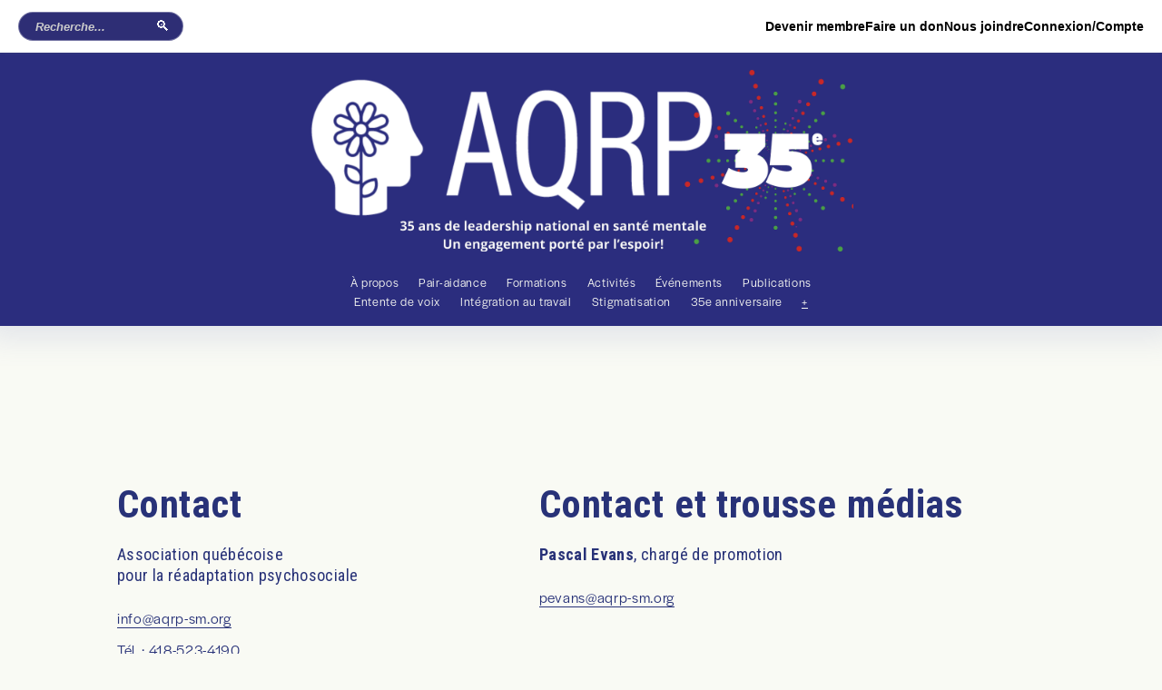

--- FILE ---
content_type: text/html;charset=utf-8
request_url: https://www.aqrp-sm.org/contact
body_size: 30514
content:
<!doctype html>
<html xmlns:og="http://opengraphprotocol.org/schema/" xmlns:fb="http://www.facebook.com/2008/fbml" lang="fr-CA"  >
  <head>
    <meta http-equiv="X-UA-Compatible" content="IE=edge,chrome=1">
    <meta name="viewport" content="width=device-width, initial-scale=1">
    <!-- This is Squarespace. --><!-- buttercup-cardioid-3s4e -->
<base href="">
<meta charset="utf-8" />
<title>Nous joindre : restons connectés pour mieux vous accompagner. &mdash; AQRP</title>
<meta http-equiv="Accept-CH" content="Sec-CH-UA-Platform-Version, Sec-CH-UA-Model" /><link rel="icon" type="image/x-icon" media="(prefers-color-scheme: light)" href="https://images.squarespace-cdn.com/content/v1/64888bc04d229c3f54e71f55/1302918a-f189-44ec-8233-87d9aa65394b/favicon.ico?format=100w"/>
<link rel="icon" type="image/x-icon" media="(prefers-color-scheme: dark)" href="https://images.squarespace-cdn.com/content/v1/64888bc04d229c3f54e71f55/d969892f-9f5a-430e-860d-560155cbd8e8/favicon.ico?format=100w"/>
<link rel="canonical" href="https://www.aqrp-sm.org/contact"/>
<meta property="og:site_name" content="AQRP"/>
<meta property="og:title" content="Nous joindre : restons connectés pour mieux vous accompagner. &mdash; AQRP"/>
<meta property="og:url" content="https://www.aqrp-sm.org/contact"/>
<meta property="og:type" content="website"/>
<meta property="og:description" content="Contactez l'AQRP pour toute question, information ou collaboration. Notre équipe est disponible pour répondre à vos besoins en lien avec la santé mentale, la pair-aidance et nos projets d'inclusion partout au Québec. Rejoignez-nous par téléphone, courriel, via nos médias sociaux (Facebook, Linkedin,"/>
<meta property="og:image" content="http://static1.squarespace.com/static/64888bc04d229c3f54e71f55/t/6749dbd6e3507b134d18664b/1732893654522/AQRP_version_longue_bleu.png?format=1500w"/>
<meta property="og:image:width" content="768"/>
<meta property="og:image:height" content="208"/>
<meta itemprop="name" content="Nous joindre : restons connectés pour mieux vous accompagner. — AQRP"/>
<meta itemprop="url" content="https://www.aqrp-sm.org/contact"/>
<meta itemprop="description" content="Contactez l'AQRP pour toute question, information ou collaboration. Notre équipe est disponible pour répondre à vos besoins en lien avec la santé mentale, la pair-aidance et nos projets d'inclusion partout au Québec. Rejoignez-nous par téléphone, courriel, via nos médias sociaux (Facebook, Linkedin,"/>
<meta itemprop="thumbnailUrl" content="http://static1.squarespace.com/static/64888bc04d229c3f54e71f55/t/6749dbd6e3507b134d18664b/1732893654522/AQRP_version_longue_bleu.png?format=1500w"/>
<link rel="image_src" href="http://static1.squarespace.com/static/64888bc04d229c3f54e71f55/t/6749dbd6e3507b134d18664b/1732893654522/AQRP_version_longue_bleu.png?format=1500w" />
<meta itemprop="image" content="http://static1.squarespace.com/static/64888bc04d229c3f54e71f55/t/6749dbd6e3507b134d18664b/1732893654522/AQRP_version_longue_bleu.png?format=1500w"/>
<meta name="twitter:title" content="Nous joindre : restons connectés pour mieux vous accompagner. — AQRP"/>
<meta name="twitter:image" content="http://static1.squarespace.com/static/64888bc04d229c3f54e71f55/t/6749dbd6e3507b134d18664b/1732893654522/AQRP_version_longue_bleu.png?format=1500w"/>
<meta name="twitter:url" content="https://www.aqrp-sm.org/contact"/>
<meta name="twitter:card" content="summary"/>
<meta name="twitter:description" content="Contactez l'AQRP pour toute question, information ou collaboration. Notre équipe est disponible pour répondre à vos besoins en lien avec la santé mentale, la pair-aidance et nos projets d'inclusion partout au Québec. Rejoignez-nous par téléphone, courriel, via nos médias sociaux (Facebook, Linkedin,"/>
<meta name="description" content="Contactez l'AQRP pour toute question, information ou collaboration. Notre 
équipe est disponible pour répondre à vos besoins en lien avec la santé 
mentale, la pair-aidance et nos projets d'inclusion partout au Québec. 
Rejoignez-nous par téléphone, courriel, via nos médias sociaux (Facebook, 
Linkedin, Youtube, Bluesky, Instagram, TikTok) ou notre formulaire en 
ligne." />
<link rel="preconnect" href="https://images.squarespace-cdn.com">
<link rel="preconnect" href="https://use.typekit.net" crossorigin>
<link rel="preconnect" href="https://p.typekit.net" crossorigin>
<script type="text/javascript" src="//use.typekit.net/ik/[base64].js" async fetchpriority="high" onload="try{Typekit.load();}catch(e){} document.documentElement.classList.remove('wf-loading');"></script>
<script>document.documentElement.classList.add('wf-loading')</script>
<style>@keyframes fonts-loading { 0%, 99% { color: transparent; } } html.wf-loading * { animation: fonts-loading 3s; }</style>
<link rel="preconnect" href="https://fonts.gstatic.com" crossorigin>
<link rel="stylesheet" href="https://fonts.googleapis.com/css2?family=Roboto+Condensed:ital,wght@0,400;0,700;1,400;1,700"><script type="text/javascript" crossorigin="anonymous" defer="true" nomodule="nomodule" src="//assets.squarespace.com/@sqs/polyfiller/1.6/legacy.js"></script>
<script type="text/javascript" crossorigin="anonymous" defer="true" src="//assets.squarespace.com/@sqs/polyfiller/1.6/modern.js"></script>
<script type="text/javascript">SQUARESPACE_ROLLUPS = {};</script>
<script>(function(rollups, name) { if (!rollups[name]) { rollups[name] = {}; } rollups[name].js = ["//assets.squarespace.com/universal/scripts-compressed/extract-css-runtime-8347796d4f655ead-min.fr-FR.js"]; })(SQUARESPACE_ROLLUPS, 'squarespace-extract_css_runtime');</script>
<script crossorigin="anonymous" src="//assets.squarespace.com/universal/scripts-compressed/extract-css-runtime-8347796d4f655ead-min.fr-FR.js" defer ></script><script>(function(rollups, name) { if (!rollups[name]) { rollups[name] = {}; } rollups[name].js = ["//assets.squarespace.com/universal/scripts-compressed/extract-css-moment-js-vendor-e86efab83c4196fe-min.fr-FR.js"]; })(SQUARESPACE_ROLLUPS, 'squarespace-extract_css_moment_js_vendor');</script>
<script crossorigin="anonymous" src="//assets.squarespace.com/universal/scripts-compressed/extract-css-moment-js-vendor-e86efab83c4196fe-min.fr-FR.js" defer ></script><script>(function(rollups, name) { if (!rollups[name]) { rollups[name] = {}; } rollups[name].js = ["//assets.squarespace.com/universal/scripts-compressed/cldr-resource-pack-0d9bc64df9a48ae3-min.fr-FR.js"]; })(SQUARESPACE_ROLLUPS, 'squarespace-cldr_resource_pack');</script>
<script crossorigin="anonymous" src="//assets.squarespace.com/universal/scripts-compressed/cldr-resource-pack-0d9bc64df9a48ae3-min.fr-FR.js" defer ></script><script>(function(rollups, name) { if (!rollups[name]) { rollups[name] = {}; } rollups[name].js = ["//assets.squarespace.com/universal/scripts-compressed/common-vendors-stable-82746be503f27cc5-min.fr-FR.js"]; })(SQUARESPACE_ROLLUPS, 'squarespace-common_vendors_stable');</script>
<script crossorigin="anonymous" src="//assets.squarespace.com/universal/scripts-compressed/common-vendors-stable-82746be503f27cc5-min.fr-FR.js" defer ></script><script>(function(rollups, name) { if (!rollups[name]) { rollups[name] = {}; } rollups[name].js = ["//assets.squarespace.com/universal/scripts-compressed/common-vendors-6f6baca3f0d46104-min.fr-FR.js"]; })(SQUARESPACE_ROLLUPS, 'squarespace-common_vendors');</script>
<script crossorigin="anonymous" src="//assets.squarespace.com/universal/scripts-compressed/common-vendors-6f6baca3f0d46104-min.fr-FR.js" defer ></script><script>(function(rollups, name) { if (!rollups[name]) { rollups[name] = {}; } rollups[name].js = ["//assets.squarespace.com/universal/scripts-compressed/common-0e1aac52258e1189-min.fr-FR.js"]; })(SQUARESPACE_ROLLUPS, 'squarespace-common');</script>
<script crossorigin="anonymous" src="//assets.squarespace.com/universal/scripts-compressed/common-0e1aac52258e1189-min.fr-FR.js" defer ></script><script>(function(rollups, name) { if (!rollups[name]) { rollups[name] = {}; } rollups[name].js = ["//assets.squarespace.com/universal/scripts-compressed/commerce-f7d23f4510d88be9-min.fr-FR.js"]; })(SQUARESPACE_ROLLUPS, 'squarespace-commerce');</script>
<script crossorigin="anonymous" src="//assets.squarespace.com/universal/scripts-compressed/commerce-f7d23f4510d88be9-min.fr-FR.js" defer ></script><script>(function(rollups, name) { if (!rollups[name]) { rollups[name] = {}; } rollups[name].css = ["//assets.squarespace.com/universal/styles-compressed/commerce-b16e90b1fba4d359-min.fr-FR.css"]; })(SQUARESPACE_ROLLUPS, 'squarespace-commerce');</script>
<link rel="stylesheet" type="text/css" href="//assets.squarespace.com/universal/styles-compressed/commerce-b16e90b1fba4d359-min.fr-FR.css"><script>(function(rollups, name) { if (!rollups[name]) { rollups[name] = {}; } rollups[name].js = ["//assets.squarespace.com/universal/scripts-compressed/user-account-core-cc38e6edb4b0b364-min.fr-FR.js"]; })(SQUARESPACE_ROLLUPS, 'squarespace-user_account_core');</script>
<script crossorigin="anonymous" src="//assets.squarespace.com/universal/scripts-compressed/user-account-core-cc38e6edb4b0b364-min.fr-FR.js" defer ></script><script>(function(rollups, name) { if (!rollups[name]) { rollups[name] = {}; } rollups[name].css = ["//assets.squarespace.com/universal/styles-compressed/user-account-core-70c8115da1e1c15c-min.fr-FR.css"]; })(SQUARESPACE_ROLLUPS, 'squarespace-user_account_core');</script>
<link rel="stylesheet" type="text/css" href="//assets.squarespace.com/universal/styles-compressed/user-account-core-70c8115da1e1c15c-min.fr-FR.css"><script>(function(rollups, name) { if (!rollups[name]) { rollups[name] = {}; } rollups[name].js = ["//assets.squarespace.com/universal/scripts-compressed/performance-00ddf58275388481-min.fr-FR.js"]; })(SQUARESPACE_ROLLUPS, 'squarespace-performance');</script>
<script crossorigin="anonymous" src="//assets.squarespace.com/universal/scripts-compressed/performance-00ddf58275388481-min.fr-FR.js" defer ></script><script data-name="static-context">Static = window.Static || {}; Static.SQUARESPACE_CONTEXT = {"betaFeatureFlags":["campaigns_merch_state","modernized-pdp-m2-enabled","campaigns_discount_section_in_blasts","member_areas_feature","nested_categories","i18n_beta_website_locales","commerce-product-forms-rendering","campaigns_import_discounts","form_block_first_last_name_required","marketing_automations","contacts_and_campaigns_redesign","campaigns_new_image_layout_picker","override_block_styles","enable_form_submission_trigger","new_stacked_index","scripts_defer","marketing_landing_page","campaigns_discount_section_in_automations","section-sdk-plp-list-view-atc-button-enabled","supports_versioned_template_assets","campaigns_thumbnail_layout"],"facebookAppId":"314192535267336","facebookApiVersion":"v6.0","rollups":{"squarespace-announcement-bar":{"js":"//assets.squarespace.com/universal/scripts-compressed/announcement-bar-0108a1b9282c37d2-min.fr-FR.js"},"squarespace-audio-player":{"css":"//assets.squarespace.com/universal/styles-compressed/audio-player-b05f5197a871c566-min.fr-FR.css","js":"//assets.squarespace.com/universal/scripts-compressed/audio-player-eb0fc2c50eaf646e-min.fr-FR.js"},"squarespace-blog-collection-list":{"css":"//assets.squarespace.com/universal/styles-compressed/blog-collection-list-b4046463b72f34e2-min.fr-FR.css","js":"//assets.squarespace.com/universal/scripts-compressed/blog-collection-list-bcd4a24155063b59-min.fr-FR.js"},"squarespace-calendar-block-renderer":{"css":"//assets.squarespace.com/universal/styles-compressed/calendar-block-renderer-b72d08ba4421f5a0-min.fr-FR.css","js":"//assets.squarespace.com/universal/scripts-compressed/calendar-block-renderer-c47d5dabd7d5dcc5-min.fr-FR.js"},"squarespace-chartjs-helpers":{"css":"//assets.squarespace.com/universal/styles-compressed/chartjs-helpers-96b256171ee039c1-min.fr-FR.css","js":"//assets.squarespace.com/universal/scripts-compressed/chartjs-helpers-fd9607c461eba398-min.fr-FR.js"},"squarespace-comments":{"css":"//assets.squarespace.com/universal/styles-compressed/comments-621cedd89299c26d-min.fr-FR.css","js":"//assets.squarespace.com/universal/scripts-compressed/comments-c5a59fe5071ea9de-min.fr-FR.js"},"squarespace-custom-css-popup":{"css":"//assets.squarespace.com/universal/styles-compressed/custom-css-popup-2521e9fac704ef13-min.fr-FR.css","js":"//assets.squarespace.com/universal/scripts-compressed/custom-css-popup-2b42ed0d49a37689-min.fr-FR.js"},"squarespace-dialog":{"css":"//assets.squarespace.com/universal/styles-compressed/dialog-f9093f2d526b94df-min.fr-FR.css","js":"//assets.squarespace.com/universal/scripts-compressed/dialog-69b338c8086d5363-min.fr-FR.js"},"squarespace-events-collection":{"css":"//assets.squarespace.com/universal/styles-compressed/events-collection-b72d08ba4421f5a0-min.fr-FR.css","js":"//assets.squarespace.com/universal/scripts-compressed/events-collection-933b310887035e31-min.fr-FR.js"},"squarespace-form-rendering-utils":{"js":"//assets.squarespace.com/universal/scripts-compressed/form-rendering-utils-2de7b209c85743a4-min.fr-FR.js"},"squarespace-forms":{"css":"//assets.squarespace.com/universal/styles-compressed/forms-0afd3c6ac30bbab1-min.fr-FR.css","js":"//assets.squarespace.com/universal/scripts-compressed/forms-022f298033621866-min.fr-FR.js"},"squarespace-gallery-collection-list":{"css":"//assets.squarespace.com/universal/styles-compressed/gallery-collection-list-b4046463b72f34e2-min.fr-FR.css","js":"//assets.squarespace.com/universal/scripts-compressed/gallery-collection-list-60e5fe45fd3ba80a-min.fr-FR.js"},"squarespace-image-zoom":{"css":"//assets.squarespace.com/universal/styles-compressed/image-zoom-b4046463b72f34e2-min.fr-FR.css","js":"//assets.squarespace.com/universal/scripts-compressed/image-zoom-059860933490d017-min.fr-FR.js"},"squarespace-pinterest":{"css":"//assets.squarespace.com/universal/styles-compressed/pinterest-b4046463b72f34e2-min.fr-FR.css","js":"//assets.squarespace.com/universal/scripts-compressed/pinterest-078def3b52cbfc70-min.fr-FR.js"},"squarespace-popup-overlay":{"css":"//assets.squarespace.com/universal/styles-compressed/popup-overlay-b742b752f5880972-min.fr-FR.css","js":"//assets.squarespace.com/universal/scripts-compressed/popup-overlay-984f269479a53eb0-min.fr-FR.js"},"squarespace-product-quick-view":{"css":"//assets.squarespace.com/universal/styles-compressed/product-quick-view-9548705e5cf7ee87-min.fr-FR.css","js":"//assets.squarespace.com/universal/scripts-compressed/product-quick-view-19d264667f9d31ae-min.fr-FR.js"},"squarespace-products-collection-item-v2":{"css":"//assets.squarespace.com/universal/styles-compressed/products-collection-item-v2-b4046463b72f34e2-min.fr-FR.css","js":"//assets.squarespace.com/universal/scripts-compressed/products-collection-item-v2-3f4d1c481a27017a-min.fr-FR.js"},"squarespace-products-collection-list-v2":{"css":"//assets.squarespace.com/universal/styles-compressed/products-collection-list-v2-b4046463b72f34e2-min.fr-FR.css","js":"//assets.squarespace.com/universal/scripts-compressed/products-collection-list-v2-88be29622172315e-min.fr-FR.js"},"squarespace-search-page":{"css":"//assets.squarespace.com/universal/styles-compressed/search-page-90a67fc09b9b32c6-min.fr-FR.css","js":"//assets.squarespace.com/universal/scripts-compressed/search-page-dacd257e57058612-min.fr-FR.js"},"squarespace-search-preview":{"js":"//assets.squarespace.com/universal/scripts-compressed/search-preview-3d8d553558462a2c-min.fr-FR.js"},"squarespace-simple-liking":{"css":"//assets.squarespace.com/universal/styles-compressed/simple-liking-701bf8bbc05ec6aa-min.fr-FR.css","js":"//assets.squarespace.com/universal/scripts-compressed/simple-liking-28e4f3bd41740dc1-min.fr-FR.js"},"squarespace-social-buttons":{"css":"//assets.squarespace.com/universal/styles-compressed/social-buttons-95032e5fa98e47a5-min.fr-FR.css","js":"//assets.squarespace.com/universal/scripts-compressed/social-buttons-5e435b61addd6c44-min.fr-FR.js"},"squarespace-tourdates":{"css":"//assets.squarespace.com/universal/styles-compressed/tourdates-b4046463b72f34e2-min.fr-FR.css","js":"//assets.squarespace.com/universal/scripts-compressed/tourdates-b9cb6384f11e8c66-min.fr-FR.js"},"squarespace-website-overlays-manager":{"css":"//assets.squarespace.com/universal/styles-compressed/website-overlays-manager-07ea5a4e004e6710-min.fr-FR.css","js":"//assets.squarespace.com/universal/scripts-compressed/website-overlays-manager-ad3ce663eca74dc8-min.fr-FR.js"}},"pageType":2,"website":{"id":"64888bc04d229c3f54e71f55","identifier":"buttercup-cardioid-3s4e","websiteType":4,"contentModifiedOn":1768593777860,"cloneable":false,"hasBeenCloneable":false,"siteStatus":{},"language":"fr-CA","translationLocale":"fr-FR","formattingLocale":"fr-CA","timeZone":"America/Toronto","machineTimeZoneOffset":-18000000,"timeZoneOffset":-18000000,"timeZoneAbbr":"EST","siteTitle":"AQRP","fullSiteTitle":"Nous joindre : restons connect\u00E9s pour mieux vous accompagner. \u2014 AQRP","siteDescription":"","location":{"mapLat":46.8395733,"mapLng":-71.2324457,"addressTitle":"Association qu\u00E9b\u00E9coise pour la r\u00E9adaptation psychosociale","addressLine1":"2380 Avenue du Mont-Thabor","addressLine2":"Qu\u00E9bec, QC, G1J 3X1","addressCountry":"Canada"},"logoImageId":"6865446ec38a3053eefc3859","mobileLogoImageId":"686546b4219a5e6ca05b8d14","socialLogoImageId":"6749dbd6e3507b134d18664b","shareButtonOptions":{"4":true,"8":true,"3":true,"2":true,"1":true,"7":true,"6":true},"logoImageUrl":"//images.squarespace-cdn.com/content/v1/64888bc04d229c3f54e71f55/add9c8f3-d4bb-4451-bee0-8c303ded820b/Blanch-NoBG-Header-35e.png","mobileLogoImageUrl":"//images.squarespace-cdn.com/content/v1/64888bc04d229c3f54e71f55/98bdc895-7098-438e-aad7-2c72c8ea0f87/Blanch-NoBG-Header-35e.png","socialLogoImageUrl":"//images.squarespace-cdn.com/content/v1/64888bc04d229c3f54e71f55/8af4a048-7a19-44dd-a7cc-1bba0015568e/AQRP_version_longue_bleu.png","authenticUrl":"https://www.aqrp-sm.org","internalUrl":"https://buttercup-cardioid-3s4e.squarespace.com","baseUrl":"https://www.aqrp-sm.org","primaryDomain":"www.aqrp-sm.org","sslSetting":3,"isHstsEnabled":true,"socialAccounts":[{"serviceId":60,"screenname":"Facebook","addedOn":1686670272403,"profileUrl":"https://www.facebook.com/AQRPSM","iconEnabled":true,"serviceName":"facebook-unauth"},{"serviceId":69,"screenname":"YouTube","addedOn":1691520052882,"profileUrl":"https://www.youtube.com/user/AQRPWeb/feed","iconEnabled":true,"serviceName":"youtube-unauth"}],"typekitId":"","statsMigrated":false,"imageMetadataProcessingEnabled":false,"screenshotId":"481a951ac0066609db870bbde1d3891e5cfffd1cf116eac65578f07ed55c5977","captchaSettings":{"siteKey":"","enabledForDonations":false},"showOwnerLogin":false},"websiteSettings":{"id":"64888bc04d229c3f54e71f58","websiteId":"64888bc04d229c3f54e71f55","subjects":[],"country":"CA","state":"","simpleLikingEnabled":true,"mobileInfoBarSettings":{"isContactEmailEnabled":false,"isContactPhoneNumberEnabled":false,"isLocationEnabled":false,"isBusinessHoursEnabled":false},"announcementBarSettings":{},"popupOverlaySettings":{"style":2,"showOnScroll":true,"scrollPercentage":25,"showOnTimer":true,"timerDelay":0,"showUntilSignup":true,"displayFrequency":30,"enableMobile":false,"enabledPages":[],"showOnAllPages":true,"version":5},"commentLikesAllowed":true,"commentAnonAllowed":true,"commentThreaded":true,"commentApprovalRequired":false,"commentAvatarsOn":true,"commentSortType":2,"commentFlagThreshold":0,"commentFlagsAllowed":true,"commentEnableByDefault":true,"commentDisableAfterDaysDefault":0,"disqusShortname":"","commentsEnabled":false,"contactPhoneNumber":"418-523-4190","businessHours":{"monday":{"text":"9:00 - 17:00","ranges":[{"from":540,"to":1020}]},"tuesday":{"text":"9:00 - 17:00","ranges":[{"from":540,"to":1020}]},"wednesday":{"text":"9:00 - 17:00","ranges":[{"from":540,"to":1020}]},"thursday":{"text":"9:00 - 17:00","ranges":[{"from":540,"to":1020}]},"friday":{"text":"9:00 - 17:00","ranges":[{"from":540,"to":1020}]},"saturday":{"text":"Ferm\u00E9","ranges":[{}]},"sunday":{"text":"Ferm\u00E9","ranges":[{}]}},"storeSettings":{"returnPolicy":null,"termsOfService":null,"privacyPolicy":null,"expressCheckout":true,"continueShoppingLinkUrl":"/","useLightCart":false,"showNoteField":false,"shippingCountryDefaultValue":"CA","billToShippingDefaultValue":false,"showShippingPhoneNumber":true,"isShippingPhoneRequired":false,"showBillingPhoneNumber":true,"isBillingPhoneRequired":true,"currenciesSupported":["USD","CAD","GBP","AUD","EUR","CHF","NOK","SEK","DKK","NZD","SGD","MXN","HKD","CZK","ILS","MYR","RUB","PHP","PLN","THB","BRL","ARS","COP","IDR","INR","JPY","ZAR"],"defaultCurrency":"USD","selectedCurrency":"CAD","measurementStandard":2,"showCustomCheckoutForm":false,"checkoutPageMarketingOptInEnabled":true,"enableMailingListOptInByDefault":false,"sameAsRetailLocation":false,"merchandisingSettings":{"scarcityEnabledOnProductItems":false,"scarcityEnabledOnProductBlocks":false,"scarcityMessageType":"DEFAULT_SCARCITY_MESSAGE","scarcityThreshold":10,"multipleQuantityAllowedForServices":false,"restockNotificationsEnabled":false,"restockNotificationsMailingListSignUpEnabled":false,"relatedProductsEnabled":true,"relatedProductsOrdering":"random","customSoldOutText":"\u00C9puis\u00E9","soldOutVariantsDropdownDisabled":false,"productComposerOptedIn":false,"productComposerABTestOptedOut":false,"productReviewsEnabled":false,"displayNativeProductReviewsEnabled":false,"displayImportedProductReviewsEnabled":false,"productReviewsDisplayScope":"ALL_REVIEWS","productReviewsMerchantEmailEnabled":false,"hasOptedToCollectNativeReviews":false},"minimumOrderSubtotalEnabled":false,"minimumOrderSubtotal":{"currency":"CAD","value":"0.00"},"addToCartConfirmationType":2,"isLive":true,"multipleQuantityAllowedForServices":false},"useEscapeKeyToLogin":false,"ssBadgeType":1,"ssBadgePosition":4,"ssBadgeVisibility":1,"ssBadgeDevices":1,"pinterestOverlayOptions":{"mode":"disabled"},"userAccountsSettings":{"loginAllowed":true,"signupAllowed":true}},"cookieSettings":{"isCookieBannerEnabled":true,"isRestrictiveCookiePolicyEnabled":true,"cookieBannerText":"<p class=\"\" style=\"white-space:pre-wrap;\">En utilisant ce site, vous acceptez notre utilisation des cookies. Nous utilisons des cookies pour vous fournir une exp\u00E9rience am\u00E9lior\u00E9e et pour optimiser le bon fonctionnement de notre site Web.</p>","cookieBannerThemeName":"black","cookieBannerVariant":"BAR","cookieBannerPosition":"TOP_LEFT","cookieBannerCtaVariant":"TEXT","cookieBannerCtaText":"Accepter","cookieBannerAcceptType":"OPT_IN_AND_OUT","cookieBannerOptOutCtaText":"Refuser","cookieBannerHasOptOut":true,"cookieBannerHasManageCookies":true,"cookieBannerManageCookiesLabel":"G\u00E9rer les cookies","cookieBannerSavedPreferencesText":"Pr\u00E9f\u00E9rences en mati\u00E8re de cookies","cookieBannerSavedPreferencesLayout":"PILL"},"websiteCloneable":false,"collection":{"title":"Nous joindre","id":"654e4288fdc2fc6d924d8f95","fullUrl":"/contact","type":10,"permissionType":1},"subscribed":false,"appDomain":"squarespace.com","templateTweakable":true,"tweakJSON":{"form-use-theme-colors":"true","header-logo-height":"200px","header-mobile-logo-max-height":"104px","header-vert-padding":"1.3vw","header-width":"Full","maxPageWidth":"1400px","mobile-header-vert-padding":"6vw","pagePadding":"2vw","tweak-blog-alternating-side-by-side-image-aspect-ratio":"1:1 Square","tweak-blog-alternating-side-by-side-image-spacing":"6%","tweak-blog-alternating-side-by-side-meta-spacing":"20px","tweak-blog-alternating-side-by-side-primary-meta":"Categories","tweak-blog-alternating-side-by-side-read-more-spacing":"20px","tweak-blog-alternating-side-by-side-secondary-meta":"Date","tweak-blog-basic-grid-columns":"4","tweak-blog-basic-grid-image-aspect-ratio":"Ultra Widescreen","tweak-blog-basic-grid-image-spacing":"30px","tweak-blog-basic-grid-meta-spacing":"17px","tweak-blog-basic-grid-primary-meta":"Categories","tweak-blog-basic-grid-read-more-spacing":"0px","tweak-blog-basic-grid-secondary-meta":"Date","tweak-blog-item-custom-width":"75","tweak-blog-item-show-author-profile":"false","tweak-blog-item-width":"Narrow","tweak-blog-masonry-columns":"2","tweak-blog-masonry-horizontal-spacing":"64px","tweak-blog-masonry-image-spacing":"20px","tweak-blog-masonry-meta-spacing":"10px","tweak-blog-masonry-primary-meta":"Categories","tweak-blog-masonry-read-more-spacing":"22px","tweak-blog-masonry-secondary-meta":"Date","tweak-blog-masonry-vertical-spacing":"231px","tweak-blog-side-by-side-image-aspect-ratio":"Ultra Widescreen","tweak-blog-side-by-side-image-spacing":"6%","tweak-blog-side-by-side-meta-spacing":"20px","tweak-blog-side-by-side-primary-meta":"Categories","tweak-blog-side-by-side-read-more-spacing":"20px","tweak-blog-side-by-side-secondary-meta":"Date","tweak-blog-single-column-image-spacing":"36px","tweak-blog-single-column-meta-spacing":"17px","tweak-blog-single-column-primary-meta":"Categories","tweak-blog-single-column-read-more-spacing":"15px","tweak-blog-single-column-secondary-meta":"Date","tweak-events-stacked-show-thumbnails":"true","tweak-events-stacked-thumbnail-size":"1:1 Square","tweak-fixed-header":"false","tweak-fixed-header-style":"Scroll Back","tweak-global-animations-animation-curve":"ease","tweak-global-animations-animation-delay":"0.6s","tweak-global-animations-animation-duration":"1.50s","tweak-global-animations-animation-style":"fade","tweak-global-animations-animation-type":"fade","tweak-global-animations-complexity-level":"detailed","tweak-global-animations-enabled":"true","tweak-portfolio-grid-basic-custom-height":"50","tweak-portfolio-grid-overlay-custom-height":"50","tweak-portfolio-hover-follow-acceleration":"10%","tweak-portfolio-hover-follow-animation-duration":"Fast","tweak-portfolio-hover-follow-animation-type":"Fade","tweak-portfolio-hover-follow-delimiter":"Bullet","tweak-portfolio-hover-follow-front":"false","tweak-portfolio-hover-follow-layout":"Inline","tweak-portfolio-hover-follow-size":"50","tweak-portfolio-hover-follow-text-spacing-x":"1.5","tweak-portfolio-hover-follow-text-spacing-y":"1.5","tweak-portfolio-hover-static-animation-duration":"Fast","tweak-portfolio-hover-static-animation-type":"Fade","tweak-portfolio-hover-static-delimiter":"Hyphen","tweak-portfolio-hover-static-front":"true","tweak-portfolio-hover-static-layout":"Inline","tweak-portfolio-hover-static-size":"50","tweak-portfolio-hover-static-text-spacing-x":"1.5","tweak-portfolio-hover-static-text-spacing-y":"1.5","tweak-portfolio-index-background-animation-duration":"Medium","tweak-portfolio-index-background-animation-type":"Fade","tweak-portfolio-index-background-custom-height":"50","tweak-portfolio-index-background-delimiter":"None","tweak-portfolio-index-background-height":"Large","tweak-portfolio-index-background-horizontal-alignment":"Center","tweak-portfolio-index-background-link-format":"Stacked","tweak-portfolio-index-background-persist":"false","tweak-portfolio-index-background-vertical-alignment":"Middle","tweak-portfolio-index-background-width":"Full","tweak-product-basic-item-click-action":"None","tweak-product-basic-item-gallery-aspect-ratio":"3:4 Three-Four (Vertical)","tweak-product-basic-item-gallery-design":"Stacked","tweak-product-basic-item-gallery-width":"30%","tweak-product-basic-item-hover-action":"None","tweak-product-basic-item-image-spacing":"10vw","tweak-product-basic-item-image-zoom-factor":"1.5","tweak-product-basic-item-product-variant-display":"Dropdown","tweak-product-basic-item-thumbnail-placement":"Side","tweak-product-basic-item-variant-picker-layout":"Dropdowns","tweak-products-add-to-cart-button":"false","tweak-products-columns":"4","tweak-products-gutter-column":"2vw","tweak-products-gutter-row":"4vw","tweak-products-header-text-alignment":"Middle","tweak-products-image-aspect-ratio":"3:4 Three-Four (Vertical)","tweak-products-image-text-spacing":"2vw","tweak-products-mobile-columns":"1","tweak-products-text-alignment":"Left","tweak-products-width":"Inset","tweak-transparent-header":"false"},"templateId":"5c5a519771c10ba3470d8101","templateVersion":"7.1","pageFeatures":[1,2,4],"gmRenderKey":"QUl6YVN5Q0JUUk9xNkx1dkZfSUUxcjQ2LVQ0QWVUU1YtMGQ3bXk4","templateScriptsRootUrl":"https://static1.squarespace.com/static/vta/5c5a519771c10ba3470d8101/scripts/","impersonatedSession":false,"tzData":{"zones":[[-300,"Canada","E%sT",null]],"rules":{"Canada":[[1974,2006,null,"Oct","lastSun","2:00","0","S"],[1987,2006,null,"Apr","Sun>=1","2:00","1:00","D"],[2007,"max",null,"Mar","Sun>=8","2:00","1:00","D"],[2007,"max",null,"Nov","Sun>=1","2:00","0","S"]]}},"showAnnouncementBar":false,"recaptchaEnterpriseContext":{"recaptchaEnterpriseSiteKey":"6LdDFQwjAAAAAPigEvvPgEVbb7QBm-TkVJdDTlAv"},"i18nContext":{"timeZoneData":{"id":"America/Toronto","name":"heure de l\u2019Est nord-am\u00E9ricain"}},"env":"PRODUCTION","visitorFormContext":{"formFieldFormats":{"initialAddressFormat":{"id":0,"type":"ADDRESS","country":"CA","labelLocale":"fr","fields":[{"type":"FIELD","label":"Adresse ligne\u00A01","identifier":"Line1","length":0,"required":true,"metadata":{"autocomplete":"address-line1"}},{"type":"SEPARATOR","label":"\n","identifier":"Newline","length":0,"required":false,"metadata":{}},{"type":"FIELD","label":"Adresse ligne\u00A02","identifier":"Line2","length":0,"required":false,"metadata":{"autocomplete":"address-line2"}},{"type":"SEPARATOR","label":"\n","identifier":"Newline","length":0,"required":false,"metadata":{}},{"type":"FIELD","label":"Ville","identifier":"City","length":0,"required":true,"metadata":{"autocomplete":"address-level2"}},{"type":"SEPARATOR","label":" ","identifier":"Space","length":0,"required":false,"metadata":{}},{"type":"FIELD","label":"Province","identifier":"State","length":0,"required":true,"metadata":{"autocomplete":"address-level1"}},{"type":"SEPARATOR","label":" ","identifier":"Space","length":0,"required":false,"metadata":{}},{"type":"FIELD","label":"Code postal","identifier":"Zip","length":0,"required":true,"metadata":{"autocomplete":"postal-code"}}]},"initialNameOrder":"GIVEN_FIRST","initialPhoneFormat":{"id":0,"type":"PHONE_NUMBER","country":"CA","labelLocale":"fr-FR","fields":[{"type":"SEPARATOR","label":"(","identifier":"LeftParen","length":0,"required":false,"metadata":{}},{"type":"FIELD","label":"1","identifier":"1","length":3,"required":false,"metadata":{}},{"type":"SEPARATOR","label":")","identifier":"RightParen","length":0,"required":false,"metadata":{}},{"type":"SEPARATOR","label":" ","identifier":"Space","length":0,"required":false,"metadata":{}},{"type":"FIELD","label":"2","identifier":"2","length":3,"required":false,"metadata":{}},{"type":"SEPARATOR","label":"-","identifier":"Dash","length":0,"required":false,"metadata":{}},{"type":"FIELD","label":"3","identifier":"3","length":14,"required":false,"metadata":{}}]},"countries":[{"name":"Afghanistan","code":"AF","phoneCode":"+93"},{"name":"Afrique du Sud","code":"ZA","phoneCode":"+27"},{"name":"Albanie","code":"AL","phoneCode":"+355"},{"name":"Alg\u00E9rie","code":"DZ","phoneCode":"+213"},{"name":"Allemagne","code":"DE","phoneCode":"+49"},{"name":"Andorre","code":"AD","phoneCode":"+376"},{"name":"Angola","code":"AO","phoneCode":"+244"},{"name":"Anguilla","code":"AI","phoneCode":"+1"},{"name":"Antigua-et-Barbuda","code":"AG","phoneCode":"+1"},{"name":"Arabie saoudite","code":"SA","phoneCode":"+966"},{"name":"Argentine","code":"AR","phoneCode":"+54"},{"name":"Arm\u00E9nie","code":"AM","phoneCode":"+374"},{"name":"Aruba","code":"AW","phoneCode":"+297"},{"name":"Australie","code":"AU","phoneCode":"+61"},{"name":"Autriche","code":"AT","phoneCode":"+43"},{"name":"Azerba\u00EFdjan","code":"AZ","phoneCode":"+994"},{"name":"Bahamas","code":"BS","phoneCode":"+1"},{"name":"Bahre\u00EFn","code":"BH","phoneCode":"+973"},{"name":"Bangladesh","code":"BD","phoneCode":"+880"},{"name":"Barbade","code":"BB","phoneCode":"+1"},{"name":"Belgique","code":"BE","phoneCode":"+32"},{"name":"Belize","code":"BZ","phoneCode":"+501"},{"name":"B\u00E9nin","code":"BJ","phoneCode":"+229"},{"name":"Bermudes","code":"BM","phoneCode":"+1"},{"name":"Bhoutan","code":"BT","phoneCode":"+975"},{"name":"Bi\u00E9lorussie","code":"BY","phoneCode":"+375"},{"name":"Bolivie","code":"BO","phoneCode":"+591"},{"name":"Bosnie-Herz\u00E9govine","code":"BA","phoneCode":"+387"},{"name":"Botswana","code":"BW","phoneCode":"+267"},{"name":"Br\u00E9sil","code":"BR","phoneCode":"+55"},{"name":"Brunei","code":"BN","phoneCode":"+673"},{"name":"Bulgarie","code":"BG","phoneCode":"+359"},{"name":"Burkina Faso","code":"BF","phoneCode":"+226"},{"name":"Burundi","code":"BI","phoneCode":"+257"},{"name":"Cambodge","code":"KH","phoneCode":"+855"},{"name":"Cameroun","code":"CM","phoneCode":"+237"},{"name":"Canada","code":"CA","phoneCode":"+1"},{"name":"Cap-Vert","code":"CV","phoneCode":"+238"},{"name":"Chili","code":"CL","phoneCode":"+56"},{"name":"Chine","code":"CN","phoneCode":"+86"},{"name":"Chypre","code":"CY","phoneCode":"+357"},{"name":"Colombie","code":"CO","phoneCode":"+57"},{"name":"Comores","code":"KM","phoneCode":"+269"},{"name":"Congo-Brazzaville","code":"CG","phoneCode":"+242"},{"name":"Congo-Kinshasa","code":"CD","phoneCode":"+243"},{"name":"Cor\u00E9e du Nord","code":"KP","phoneCode":"+850"},{"name":"Cor\u00E9e du Sud","code":"KR","phoneCode":"+82"},{"name":"Costa Rica","code":"CR","phoneCode":"+506"},{"name":"C\u00F4te d\u2019Ivoire","code":"CI","phoneCode":"+225"},{"name":"Croatie","code":"HR","phoneCode":"+385"},{"name":"Cuba","code":"CU","phoneCode":"+53"},{"name":"Cura\u00E7ao","code":"CW","phoneCode":"+599"},{"name":"Danemark","code":"DK","phoneCode":"+45"},{"name":"Djibouti","code":"DJ","phoneCode":"+253"},{"name":"Dominique","code":"DM","phoneCode":"+1"},{"name":"\u00C9gypte","code":"EG","phoneCode":"+20"},{"name":"\u00C9mirats arabes unis","code":"AE","phoneCode":"+971"},{"name":"\u00C9quateur","code":"EC","phoneCode":"+593"},{"name":"\u00C9rythr\u00E9e","code":"ER","phoneCode":"+291"},{"name":"Espagne","code":"ES","phoneCode":"+34"},{"name":"Estonie","code":"EE","phoneCode":"+372"},{"name":"Eswatini","code":"SZ","phoneCode":"+268"},{"name":"\u00C9tat de la Cit\u00E9 du Vatican","code":"VA","phoneCode":"+39"},{"name":"\u00C9tats-Unis","code":"US","phoneCode":"+1"},{"name":"\u00C9thiopie","code":"ET","phoneCode":"+251"},{"name":"Fidji","code":"FJ","phoneCode":"+679"},{"name":"Finlande","code":"FI","phoneCode":"+358"},{"name":"France","code":"FR","phoneCode":"+33"},{"name":"Gabon","code":"GA","phoneCode":"+241"},{"name":"Gambie","code":"GM","phoneCode":"+220"},{"name":"G\u00E9orgie","code":"GE","phoneCode":"+995"},{"name":"Ghana","code":"GH","phoneCode":"+233"},{"name":"Gibraltar","code":"GI","phoneCode":"+350"},{"name":"Gr\u00E8ce","code":"GR","phoneCode":"+30"},{"name":"Grenade","code":"GD","phoneCode":"+1"},{"name":"Groenland","code":"GL","phoneCode":"+299"},{"name":"Guadeloupe","code":"GP","phoneCode":"+590"},{"name":"Guam","code":"GU","phoneCode":"+1"},{"name":"Guatemala","code":"GT","phoneCode":"+502"},{"name":"Guernesey","code":"GG","phoneCode":"+44"},{"name":"Guin\u00E9e","code":"GN","phoneCode":"+224"},{"name":"Guin\u00E9e-Bissau","code":"GW","phoneCode":"+245"},{"name":"Guin\u00E9e \u00E9quatoriale","code":"GQ","phoneCode":"+240"},{"name":"Guyana","code":"GY","phoneCode":"+592"},{"name":"Guyane fran\u00E7aise","code":"GF","phoneCode":"+594"},{"name":"Ha\u00EFti","code":"HT","phoneCode":"+509"},{"name":"Honduras","code":"HN","phoneCode":"+504"},{"name":"Hongrie","code":"HU","phoneCode":"+36"},{"name":"\u00CEle Christmas","code":"CX","phoneCode":"+61"},{"name":"\u00CEle de l\u2019Ascension","code":"AC","phoneCode":"+247"},{"name":"\u00CEle de Man","code":"IM","phoneCode":"+44"},{"name":"\u00CEle Norfolk","code":"NF","phoneCode":"+672"},{"name":"\u00CEles \u00C5land","code":"AX","phoneCode":"+358"},{"name":"\u00CEles Ca\u00EFmans","code":"KY","phoneCode":"+1"},{"name":"\u00CEles Cocos","code":"CC","phoneCode":"+61"},{"name":"\u00CEles Cook","code":"CK","phoneCode":"+682"},{"name":"\u00CEles F\u00E9ro\u00E9","code":"FO","phoneCode":"+298"},{"name":"\u00CEles Malouines","code":"FK","phoneCode":"+500"},{"name":"\u00CEles Mariannes du Nord","code":"MP","phoneCode":"+1"},{"name":"\u00CEles Marshall","code":"MH","phoneCode":"+692"},{"name":"\u00CEles Salomon","code":"SB","phoneCode":"+677"},{"name":"\u00CEles Turques-et-Ca\u00EFques","code":"TC","phoneCode":"+1"},{"name":"\u00CEles Vierges britanniques","code":"VG","phoneCode":"+1"},{"name":"\u00CEles Vierges des \u00C9tats-Unis","code":"VI","phoneCode":"+1"},{"name":"Inde","code":"IN","phoneCode":"+91"},{"name":"Indon\u00E9sie","code":"ID","phoneCode":"+62"},{"name":"Irak","code":"IQ","phoneCode":"+964"},{"name":"Iran","code":"IR","phoneCode":"+98"},{"name":"Irlande","code":"IE","phoneCode":"+353"},{"name":"Islande","code":"IS","phoneCode":"+354"},{"name":"Isra\u00EBl","code":"IL","phoneCode":"+972"},{"name":"Italie","code":"IT","phoneCode":"+39"},{"name":"Jama\u00EFque","code":"JM","phoneCode":"+1"},{"name":"Japon","code":"JP","phoneCode":"+81"},{"name":"Jersey","code":"JE","phoneCode":"+44"},{"name":"Jordanie","code":"JO","phoneCode":"+962"},{"name":"Kazakhstan","code":"KZ","phoneCode":"+7"},{"name":"Kenya","code":"KE","phoneCode":"+254"},{"name":"Kirghizstan","code":"KG","phoneCode":"+996"},{"name":"Kiribati","code":"KI","phoneCode":"+686"},{"name":"Kosovo","code":"XK","phoneCode":"+383"},{"name":"Kowe\u00EFt","code":"KW","phoneCode":"+965"},{"name":"Laos","code":"LA","phoneCode":"+856"},{"name":"La R\u00E9union","code":"RE","phoneCode":"+262"},{"name":"Lesotho","code":"LS","phoneCode":"+266"},{"name":"Lettonie","code":"LV","phoneCode":"+371"},{"name":"Liban","code":"LB","phoneCode":"+961"},{"name":"Liberia","code":"LR","phoneCode":"+231"},{"name":"Libye","code":"LY","phoneCode":"+218"},{"name":"Liechtenstein","code":"LI","phoneCode":"+423"},{"name":"Lituanie","code":"LT","phoneCode":"+370"},{"name":"Luxembourg","code":"LU","phoneCode":"+352"},{"name":"Mac\u00E9doine du Nord","code":"MK","phoneCode":"+389"},{"name":"Madagascar","code":"MG","phoneCode":"+261"},{"name":"Malaisie","code":"MY","phoneCode":"+60"},{"name":"Malawi","code":"MW","phoneCode":"+265"},{"name":"Maldives","code":"MV","phoneCode":"+960"},{"name":"Mali","code":"ML","phoneCode":"+223"},{"name":"Malte","code":"MT","phoneCode":"+356"},{"name":"Maroc","code":"MA","phoneCode":"+212"},{"name":"Martinique","code":"MQ","phoneCode":"+596"},{"name":"Maurice","code":"MU","phoneCode":"+230"},{"name":"Mauritanie","code":"MR","phoneCode":"+222"},{"name":"Mayotte","code":"YT","phoneCode":"+262"},{"name":"Mexique","code":"MX","phoneCode":"+52"},{"name":"Micron\u00E9sie","code":"FM","phoneCode":"+691"},{"name":"Moldavie","code":"MD","phoneCode":"+373"},{"name":"Monaco","code":"MC","phoneCode":"+377"},{"name":"Mongolie","code":"MN","phoneCode":"+976"},{"name":"Mont\u00E9n\u00E9gro","code":"ME","phoneCode":"+382"},{"name":"Montserrat","code":"MS","phoneCode":"+1"},{"name":"Mozambique","code":"MZ","phoneCode":"+258"},{"name":"Myanmar (Birmanie)","code":"MM","phoneCode":"+95"},{"name":"Namibie","code":"NA","phoneCode":"+264"},{"name":"Nauru","code":"NR","phoneCode":"+674"},{"name":"N\u00E9pal","code":"NP","phoneCode":"+977"},{"name":"Nicaragua","code":"NI","phoneCode":"+505"},{"name":"Niger","code":"NE","phoneCode":"+227"},{"name":"Nigeria","code":"NG","phoneCode":"+234"},{"name":"Niue","code":"NU","phoneCode":"+683"},{"name":"Norv\u00E8ge","code":"NO","phoneCode":"+47"},{"name":"Nouvelle-Cal\u00E9donie","code":"NC","phoneCode":"+687"},{"name":"Nouvelle-Z\u00E9lande","code":"NZ","phoneCode":"+64"},{"name":"Oman","code":"OM","phoneCode":"+968"},{"name":"Ouganda","code":"UG","phoneCode":"+256"},{"name":"Ouzb\u00E9kistan","code":"UZ","phoneCode":"+998"},{"name":"Pakistan","code":"PK","phoneCode":"+92"},{"name":"Palaos","code":"PW","phoneCode":"+680"},{"name":"Panama","code":"PA","phoneCode":"+507"},{"name":"Papouasie-Nouvelle-Guin\u00E9e","code":"PG","phoneCode":"+675"},{"name":"Paraguay","code":"PY","phoneCode":"+595"},{"name":"Pays-Bas","code":"NL","phoneCode":"+31"},{"name":"Pays-Bas carib\u00E9ens","code":"BQ","phoneCode":"+599"},{"name":"P\u00E9rou","code":"PE","phoneCode":"+51"},{"name":"Philippines","code":"PH","phoneCode":"+63"},{"name":"Pologne","code":"PL","phoneCode":"+48"},{"name":"Polyn\u00E9sie fran\u00E7aise","code":"PF","phoneCode":"+689"},{"name":"Porto Rico","code":"PR","phoneCode":"+1"},{"name":"Portugal","code":"PT","phoneCode":"+351"},{"name":"Qatar","code":"QA","phoneCode":"+974"},{"name":"R.A.S. chinoise de Hong Kong","code":"HK","phoneCode":"+852"},{"name":"R.A.S. chinoise de Macao","code":"MO","phoneCode":"+853"},{"name":"R\u00E9publique centrafricaine","code":"CF","phoneCode":"+236"},{"name":"R\u00E9publique dominicaine","code":"DO","phoneCode":"+1"},{"name":"Roumanie","code":"RO","phoneCode":"+40"},{"name":"Royaume-Uni","code":"GB","phoneCode":"+44"},{"name":"Russie","code":"RU","phoneCode":"+7"},{"name":"Rwanda","code":"RW","phoneCode":"+250"},{"name":"Sahara occidental","code":"EH","phoneCode":"+212"},{"name":"Saint-Barth\u00E9lemy","code":"BL","phoneCode":"+590"},{"name":"Saint-Christophe-et-Ni\u00E9v\u00E8s","code":"KN","phoneCode":"+1"},{"name":"Sainte-H\u00E9l\u00E8ne","code":"SH","phoneCode":"+290"},{"name":"Sainte-Lucie","code":"LC","phoneCode":"+1"},{"name":"Saint-Marin","code":"SM","phoneCode":"+378"},{"name":"Saint-Martin","code":"MF","phoneCode":"+590"},{"name":"Saint-Martin (partie n\u00E9erlandaise)","code":"SX","phoneCode":"+1"},{"name":"Saint-Pierre-et-Miquelon","code":"PM","phoneCode":"+508"},{"name":"Saint-Vincent-et-les Grenadines","code":"VC","phoneCode":"+1"},{"name":"Salvador","code":"SV","phoneCode":"+503"},{"name":"Samoa","code":"WS","phoneCode":"+685"},{"name":"Samoa am\u00E9ricaines","code":"AS","phoneCode":"+1"},{"name":"Sao Tom\u00E9-et-Principe","code":"ST","phoneCode":"+239"},{"name":"S\u00E9n\u00E9gal","code":"SN","phoneCode":"+221"},{"name":"Serbie","code":"RS","phoneCode":"+381"},{"name":"Seychelles","code":"SC","phoneCode":"+248"},{"name":"Sierra Leone","code":"SL","phoneCode":"+232"},{"name":"Singapour","code":"SG","phoneCode":"+65"},{"name":"Slovaquie","code":"SK","phoneCode":"+421"},{"name":"Slov\u00E9nie","code":"SI","phoneCode":"+386"},{"name":"Somalie","code":"SO","phoneCode":"+252"},{"name":"Soudan","code":"SD","phoneCode":"+249"},{"name":"Soudan du Sud","code":"SS","phoneCode":"+211"},{"name":"Sri Lanka","code":"LK","phoneCode":"+94"},{"name":"Su\u00E8de","code":"SE","phoneCode":"+46"},{"name":"Suisse","code":"CH","phoneCode":"+41"},{"name":"Suriname","code":"SR","phoneCode":"+597"},{"name":"Svalbard et Jan Mayen","code":"SJ","phoneCode":"+47"},{"name":"Syrie","code":"SY","phoneCode":"+963"},{"name":"Tadjikistan","code":"TJ","phoneCode":"+992"},{"name":"Ta\u00EFwan","code":"TW","phoneCode":"+886"},{"name":"Tanzanie","code":"TZ","phoneCode":"+255"},{"name":"Tchad","code":"TD","phoneCode":"+235"},{"name":"Tch\u00E9quie","code":"CZ","phoneCode":"+420"},{"name":"Territoire britannique de l\u2019oc\u00E9an Indien","code":"IO","phoneCode":"+246"},{"name":"Territoires palestiniens","code":"PS","phoneCode":"+970"},{"name":"Tha\u00EFlande","code":"TH","phoneCode":"+66"},{"name":"Timor oriental","code":"TL","phoneCode":"+670"},{"name":"Togo","code":"TG","phoneCode":"+228"},{"name":"Tokelau","code":"TK","phoneCode":"+690"},{"name":"Tonga","code":"TO","phoneCode":"+676"},{"name":"Trinit\u00E9-et-Tobago","code":"TT","phoneCode":"+1"},{"name":"Tristan da Cunha","code":"TA","phoneCode":"+290"},{"name":"Tunisie","code":"TN","phoneCode":"+216"},{"name":"Turkm\u00E9nistan","code":"TM","phoneCode":"+993"},{"name":"Turquie","code":"TR","phoneCode":"+90"},{"name":"Tuvalu","code":"TV","phoneCode":"+688"},{"name":"Ukraine","code":"UA","phoneCode":"+380"},{"name":"Uruguay","code":"UY","phoneCode":"+598"},{"name":"Vanuatu","code":"VU","phoneCode":"+678"},{"name":"Venezuela","code":"VE","phoneCode":"+58"},{"name":"Vi\u00EAt Nam","code":"VN","phoneCode":"+84"},{"name":"Wallis-et-Futuna","code":"WF","phoneCode":"+681"},{"name":"Y\u00E9men","code":"YE","phoneCode":"+967"},{"name":"Zambie","code":"ZM","phoneCode":"+260"},{"name":"Zimbabwe","code":"ZW","phoneCode":"+263"}]},"localizedStrings":{"validation":{"noValidSelection":"Une s\u00E9lection valide doit \u00EAtre faite.","invalidUrl":"Doit \u00EAtre une URL valide.","stringTooLong":"Pas plus de {0} caract\u00E8res.","containsInvalidKey":"{0} contient une cl\u00E9 non valide.","invalidTwitterUsername":"Doit \u00EAtre un nom d\u2019utilisateur Twitter existant.","valueOutsideRange":"Valeur de {0} \u00E0 {1} uniquement.","invalidPassword":"Le mot de passe ne peut pas contenir d'espace.","missingRequiredSubfields":"{0}\u00A0: il manque des sous-champs requis\u00A0:\u00A0{1}","invalidCurrency":"Les montants doivent \u00EAtre au format 1234 ou 123.99.","invalidMapSize":"Valeur doit contenir exactement {0} \u00E9l\u00E9ments.","subfieldsRequired":"Tous les champs de {0} sont n\u00E9cessaires.","formSubmissionFailed":"L'envoi du formulaire a \u00E9chou\u00E9. V\u00E9rifiez les informations suivantes\u00A0: {0}.","invalidCountryCode":"Code de pays devrait avoir une option + et jusqu'\u00E0 4 chiffres.","invalidDate":"Date non valide.","required":"{0} est requis(e).","invalidStringLength":"Au moins {0} caract\u00E8res n\u00E9cessaires.","invalidEmail":"Les adresses e-mail doivent respecter le format utilisateur@domaine.com.","invalidListLength":"Cette valeur doit contenir {0} \u00E9l\u00E9ments.","allEmpty":"Merci de remplir au moins un champ.","missingRequiredQuestion":"Une question requise est manquante.","invalidQuestion":"Contient une question non valide.","captchaFailure":"\u00C9chec de validation Captcha. Veuillez r\u00E9essayer.","stringTooShort":"Au moins {0} n\u00E9cessaire.","invalid":"{0} n\u2019est pas valide.","formErrors":"Erreurs de formulaire","containsInvalidValue":"{0} contient une valeur non valide.","invalidUnsignedNumber":"Doit contenir uniquement des chiffres et aucun autre caract\u00E8re.","invalidName":"Les noms valides contiennent uniquement des lettres, des chiffres, des espaces, ainsi que les signes \u00AB\u00A0'\u00A0\u00BB et \u00AB\u00A0-\u00A0\u00BB."},"submit":"Envoyer","status":{"title":"Bloc {@}","learnMore":"En savoir plus"},"name":{"firstName":"Pr\u00E9nom","lastName":"Nom de famille"},"lightbox":{"openForm":"Ouvrir le formulaire"},"likert":{"agree":"D'accord","stronglyDisagree":"Pas du tout d'accord","disagree":"Pas d'accord","stronglyAgree":"Tout \u00E0 fait d'accord","neutral":"Neutre"},"time":{"am":"AM","second":"Seconde","pm":"PM","minute":"Minute","amPm":"AM/PM","hour":"Heure"},"notFound":"Formulaire non trouv\u00E9.","date":{"yyyy":"AAAA","year":"Ann\u00E9e","mm":"MM","day":"de la Terre","month":"Mois","dd":"JJ"},"phone":{"country":"Pays","number":"Num\u00E9ro","prefix":"Pr\u00E9fixe","areaCode":"Indicatif r\u00E9gional","line":"Ligne"},"submitError":"Impossible d'envoyer le formulaire. Veuillez r\u00E9essayer ult\u00E9rieurement.","address":{"stateProvince":"R\u00E9gion/Province","country":"Pays","zipPostalCode":"Code postal","address2":"Adresse 2","address1":"Adresse 1","city":"Ville"},"email":{"signUp":"S\u2019inscrire pour recevoir nos actualit\u00E9s"},"cannotSubmitDemoForm":"Ce formulaire de d\u00E9monstration ne peut pas \u00EAtre soumis.","required":"(obligatoire)","invalidData":"Donn\u00E9es de formulaire non valide."}}};</script><link rel="stylesheet" type="text/css" href="https://definitions.sqspcdn.com/website-component-definition/static-assets/website.components.code/aa0c4591-ecb9-487f-bb83-21b6853cc662_141/website.components.code.styles.css"/><script defer src="https://definitions.sqspcdn.com/website-component-definition/static-assets/website.components.code/aa0c4591-ecb9-487f-bb83-21b6853cc662_141/website.components.code.visitor.js"></script><script type="application/ld+json">{"url":"https://www.aqrp-sm.org","name":"AQRP","description":"","image":"//images.squarespace-cdn.com/content/v1/64888bc04d229c3f54e71f55/add9c8f3-d4bb-4451-bee0-8c303ded820b/Blanch-NoBG-Header-35e.png","@context":"http://schema.org","@type":"WebSite"}</script><script type="application/ld+json">{"legalName":"Association qu\u00E9b\u00E9coise pour la r\u00E9adaptation psychosociale","address":"2380 Avenue du Mont-Thabor\nQu\u00E9bec, QC, G1J 3X1\nCanada","email":"info@aqrp-sm.org","telephone":"418-523-4190","sameAs":["https://www.facebook.com/AQRPSM","https://www.youtube.com/user/AQRPWeb/feed"],"@context":"http://schema.org","@type":"Organization"}</script><script type="application/ld+json">{"address":"2380 Avenue du Mont-Thabor\nQu\u00E9bec, QC, G1J 3X1\nCanada","image":"https://static1.squarespace.com/static/64888bc04d229c3f54e71f55/t/6865446ec38a3053eefc3859/1768593777860/","name":"Association qu\u00E9b\u00E9coise pour la r\u00E9adaptation psychosociale","openingHours":"Mo 09:00-17:00, Tu 09:00-17:00, We 09:00-17:00, Th 09:00-17:00, Fr 09:00-17:00, , ","@context":"http://schema.org","@type":"LocalBusiness"}</script><link rel="stylesheet" type="text/css" href="https://static1.squarespace.com/static/versioned-site-css/64888bc04d229c3f54e71f55/275/5c5a519771c10ba3470d8101/64888bc04d229c3f54e71f5e/1725/site.css"/><script data-sqs-type="cookiepreferencesgetter">(function(){window.getSquarespaceCookies = function() {    const getCookiesAllowed = function(cookieName){ return ('; '+document.cookie).split('; ' + cookieName + '=').pop().split(';')[0] === 'true'};    return {      performance: getCookiesAllowed('ss_performanceCookiesAllowed') ? 'accepted' : 'declined',      marketing: getCookiesAllowed('ss_marketingCookiesAllowed') ? 'accepted' : 'declined'    }}})()</script><!-- Injection de code Header by --  KeyranT -->

<style>
  .top-white-bar {
    width: 100%;
    background-color: white;
    color: black;
    display: flex;
    flex-direction: row;
    justify-content: space-between;
    align-items: center;
    padding: 4px 0;
    box-shadow: 0 1px 2px rgba(0,0,0,0.1);
    z-index: 9999;
    position: relative;
    height: 50px; /* desktop uniquement */
    flex-wrap: wrap;
  }

  .top-bar-left {
    display: flex;
    align-items: center;
    gap: 15px;
    padding-left: 20px;
    flex-wrap: wrap;
  }

  .top-bar-right {
    display: flex;
    align-items: center;
    gap: 15px;
    padding-right: 20px;
    flex-wrap: wrap;
    justify-content: center;
  }

 .top-link {
  color: black;
  font-size: 14px;
  text-decoration: none;
  white-space: nowrap;
  font-weight: bold;  /* AJOUT ICI BOLD */
}

  .top-link:hover {
    text-decoration: underline;
  }

  .custom-search-container {
    background-color: transparent;
  }

  .custom-search-container form {
    display: flex;
    align-items: center;
    background-color: #2e2e75;
    border-radius: 30px;
    border: 1px solid #ffffff55;
    padding: 2px 10px;
  }

  .custom-search-container input[type="text"] {
    background-color: transparent;
    border: none;
    color: white;
    padding: 4px 8px;
    font-size: 13px;
    outline: none;
    width: 120px;
     font-weight: bold;  /* AJOUT ICI BOLD */
  }

  .custom-search-container input::placeholder {
    color: #cccccc;
    font-style: italic;
  }

  .custom-search-container button {
    background: none;
    border: none;
    color: white;
    font-size: 16px;
    cursor: pointer;
    padding: 4px;
  }

  .custom-search-container button:hover {
    color: #dddddd;
  }

 @media screen and (max-width: 768px) {
  .top-white-bar {
    flex-direction: column;
    align-items: flex-start;
    padding: 8px 10px;
    height: auto !important;
    flex-wrap: wrap;
  }

  .top-bar-left,
  .top-bar-right {
    width: 100%;
    padding: 0;
    justify-content: flex-start;
    flex-wrap: wrap;
    gap: 10px; /* espace entre les liens */
  }

  .custom-search-container {
    width: 100%;
    display: flex;
    justify-content: flex-start;
  }

  .custom-search-container input[type="text"] {
    width: 100px;
  }

  .top-link {
    font-size: 13px;
  }
}

</style>

<div class="top-white-bar">
  <div class="top-bar-left">
    <div class="custom-search-container">
      <form method="get" action="/search">
        <input type="text" name="q" placeholder="Recherche..." />
        <button type="submit">🔍</button>
      </form>
    </div>
  </div>
  <div class="top-bar-right">
    <a href="/devenir-membre" class="top-link">Devenir membre</a>
    <!-- <a href="/infolettre" class="top-link">Infolettre</a> -->
    <a href="https://www.zeffy.com/fr-CA/donation-form/choisissez-davoir-un-impact-sur-la-sante-mentale" class="top-link">Faire un don</a>
    <a href="/contact" class="top-link">Nous joindre</a>
    <a href="/account" class="top-link">Connexion/Compte</a>
  </div>
</div><script>Static.COOKIE_BANNER_CAPABLE = true;</script>
<script async src="https://www.googletagmanager.com/gtag/js?id=G-XQ3Y4K64WF"></script><script>window.dataLayer = window.dataLayer || [];function gtag(){dataLayer.push(arguments);}gtag('js', new Date());gtag('set', 'developer_id.dZjQwMz', true);gtag('consent', 'default', { 'analytics_storage': 'denied', 'wait_for_update': 500 });window.googleAnalyticsRequiresConsentUpdates = true;(function(){let squarespaceCookies = {};if (window.getSquarespaceCookies) {  squarespaceCookies = window.getSquarespaceCookies();}const consentValue = squarespaceCookies.performance === 'accepted' ? 'granted' :  'denied';gtag('consent', 'update', { 'analytics_storage': consentValue })})();gtag('config', 'G-XQ3Y4K64WF');</script><!-- End of Squarespace Headers -->
    <link rel="stylesheet" type="text/css" href="https://static1.squarespace.com/static/vta/5c5a519771c10ba3470d8101/versioned-assets/1768595569976-GIM0I0AMFTDJKAEMTYNX/static.css">
  </head>

  <body
    id="collection-654e4288fdc2fc6d924d8f95"
    class="
      form-use-theme-colors form-field-style-solid form-field-shape-square form-field-border-none form-field-checkbox-type-icon form-field-checkbox-fill-outline form-field-checkbox-color-inverted form-field-checkbox-shape-pill form-field-checkbox-layout-stack form-field-radio-type-icon form-field-radio-fill-outline form-field-radio-color-inverted form-field-radio-shape-pill form-field-radio-layout-stack form-field-survey-fill-outline form-field-survey-color-inverted form-field-survey-shape-pill form-field-hover-focus-opacity form-submit-button-style-bar tweak-portfolio-grid-overlay-width-full tweak-portfolio-grid-overlay-height-large tweak-portfolio-grid-overlay-image-aspect-ratio-11-square tweak-portfolio-grid-overlay-text-placement-center tweak-portfolio-grid-overlay-show-text-after-hover image-block-poster-text-alignment-center image-block-card-content-position-center image-block-card-text-alignment-left image-block-overlap-content-position-center image-block-overlap-text-alignment-left image-block-collage-content-position-center image-block-collage-text-alignment-center image-block-stack-text-alignment-left tweak-blog-single-column-width-inset tweak-blog-single-column-text-alignment-left tweak-blog-single-column-image-placement-above tweak-blog-single-column-delimiter-bullet tweak-blog-single-column-read-more-style-show tweak-blog-single-column-primary-meta-categories tweak-blog-single-column-secondary-meta-date tweak-blog-single-column-meta-position-top tweak-blog-single-column-content-excerpt-and-title tweak-blog-item-width-narrow tweak-blog-item-text-alignment-left tweak-blog-item-meta-position-above-title     tweak-blog-item-delimiter-bullet primary-button-style-solid primary-button-shape-custom secondary-button-style-outline secondary-button-shape-custom tertiary-button-style-outline tertiary-button-shape-underline tweak-events-stacked-width-full tweak-events-stacked-height-small tweak-events-stacked-show-past-events tweak-events-stacked-show-thumbnails tweak-events-stacked-thumbnail-size-11-square tweak-events-stacked-date-style-side-tag  tweak-events-stacked-show-location  tweak-events-stacked-show-excerpt  tweak-blog-basic-grid-width-full tweak-blog-basic-grid-image-aspect-ratio-ultra-widescreen tweak-blog-basic-grid-text-alignment-left tweak-blog-basic-grid-delimiter-bullet tweak-blog-basic-grid-image-placement-above tweak-blog-basic-grid-read-more-style-show tweak-blog-basic-grid-primary-meta-categories tweak-blog-basic-grid-secondary-meta-date tweak-blog-basic-grid-excerpt-hide header-overlay-alignment-center tweak-portfolio-index-background-link-format-stacked tweak-portfolio-index-background-width-full tweak-portfolio-index-background-height-large  tweak-portfolio-index-background-vertical-alignment-middle tweak-portfolio-index-background-horizontal-alignment-center tweak-portfolio-index-background-delimiter-none tweak-portfolio-index-background-animation-type-fade tweak-portfolio-index-background-animation-duration-medium tweak-portfolio-hover-follow-layout-inline  tweak-portfolio-hover-follow-delimiter-bullet tweak-portfolio-hover-follow-animation-type-fade tweak-portfolio-hover-follow-animation-duration-fast tweak-portfolio-hover-static-layout-inline tweak-portfolio-hover-static-front tweak-portfolio-hover-static-delimiter-hyphen tweak-portfolio-hover-static-animation-type-fade tweak-portfolio-hover-static-animation-duration-fast tweak-blog-alternating-side-by-side-width-full tweak-blog-alternating-side-by-side-image-aspect-ratio-11-square tweak-blog-alternating-side-by-side-text-alignment-left tweak-blog-alternating-side-by-side-read-more-style-hide tweak-blog-alternating-side-by-side-image-text-alignment-middle tweak-blog-alternating-side-by-side-delimiter-bullet tweak-blog-alternating-side-by-side-meta-position-top tweak-blog-alternating-side-by-side-primary-meta-categories tweak-blog-alternating-side-by-side-secondary-meta-date tweak-blog-alternating-side-by-side-excerpt-show tweak-global-animations-enabled tweak-global-animations-complexity-level-detailed tweak-global-animations-animation-style-fade tweak-global-animations-animation-type-fade tweak-global-animations-animation-curve-ease tweak-blog-masonry-width-inset tweak-blog-masonry-text-alignment-center tweak-blog-masonry-primary-meta-categories tweak-blog-masonry-secondary-meta-date tweak-blog-masonry-meta-position-top tweak-blog-masonry-read-more-style-hide tweak-blog-masonry-delimiter-space tweak-blog-masonry-image-placement-above tweak-blog-masonry-excerpt-show header-width-full   tweak-fixed-header-style-scroll-back tweak-blog-side-by-side-width-inset tweak-blog-side-by-side-image-placement-left tweak-blog-side-by-side-image-aspect-ratio-ultra-widescreen tweak-blog-side-by-side-primary-meta-categories tweak-blog-side-by-side-secondary-meta-date tweak-blog-side-by-side-meta-position-top tweak-blog-side-by-side-text-alignment-left tweak-blog-side-by-side-image-text-alignment-middle tweak-blog-side-by-side-read-more-style-show tweak-blog-side-by-side-delimiter-bullet tweak-blog-side-by-side-excerpt-show tweak-portfolio-grid-basic-width-full tweak-portfolio-grid-basic-height-small tweak-portfolio-grid-basic-image-aspect-ratio-11-square tweak-portfolio-grid-basic-text-alignment-left tweak-portfolio-grid-basic-hover-effect-fade hide-opentable-icons opentable-style-dark tweak-product-quick-view-button-style-floating tweak-product-quick-view-button-position-center tweak-product-quick-view-lightbox-excerpt-display-truncate tweak-product-quick-view-lightbox-show-arrows tweak-product-quick-view-lightbox-show-close-button tweak-product-quick-view-lightbox-controls-weight-light native-currency-code-cad collection-type-page collection-layout-default collection-654e4288fdc2fc6d924d8f95 mobile-style-available sqs-seven-one
      
        
          
            
              
            
          
        
      
    "
    tabindex="-1"
  >
    <div
      id="siteWrapper"
      class="clearfix site-wrapper"
    >
      
        <div id="floatingCart" class="floating-cart hidden">
          <a href="/cart" class="icon icon--stroke icon--fill icon--cart sqs-custom-cart">
            <span class="Cart-inner">
              



  <svg class="icon icon--cart" viewBox="0 0 31 24">
  <g class="svg-icon cart-icon--odd">
    <circle fill="none" stroke-miterlimit="10" cx="22.5" cy="21.5" r="1"/>
    <circle fill="none" stroke-miterlimit="10" cx="9.5" cy="21.5" r="1"/>
    <path fill="none" stroke-miterlimit="10" d="M0,1.5h5c0.6,0,1.1,0.4,1.1,1l1.7,13
      c0.1,0.5,0.6,1,1.1,1h15c0.5,0,1.2-0.4,1.4-0.9l3.3-8.1c0.2-0.5-0.1-0.9-0.6-0.9H12"/>
  </g>
</svg>

              <div class="legacy-cart icon-cart-quantity">
                <span class="sqs-cart-quantity">0</span>
              </div>
            </span>
          </a>
        </div>
      

      












  <header
    data-test="header"
    id="header"
    
    class="
      
        dark
      
      header theme-col--primary
    "
    data-section-theme="dark"
    data-controller="Header"
    data-current-styles="{
&quot;layout&quot;: &quot;brandingCenterNavCenter&quot;,
&quot;action&quot;: {
&quot;href&quot;: &quot;/devenir-membre-2&quot;,
&quot;buttonText&quot;: &quot;Devenir Membre&quot;,
&quot;newWindow&quot;: false
},
&quot;showSocial&quot;: false,
&quot;socialOptions&quot;: {
&quot;socialBorderShape&quot;: &quot;rounded&quot;,
&quot;socialBorderStyle&quot;: &quot;outline&quot;,
&quot;socialBorderThickness&quot;: {
&quot;unit&quot;: &quot;px&quot;,
&quot;value&quot;: 1.0
}
},
&quot;sectionTheme&quot;: &quot;dark&quot;,
&quot;menuOverlayTheme&quot;: &quot;light&quot;,
&quot;menuOverlayAnimation&quot;: &quot;fade&quot;,
&quot;cartStyle&quot;: &quot;cart&quot;,
&quot;cartText&quot;: &quot;Panier&quot;,
&quot;showEmptyCartState&quot;: true,
&quot;cartOptions&quot;: {
&quot;iconType&quot;: &quot;stroke-1&quot;,
&quot;cartBorderShape&quot;: &quot;none&quot;,
&quot;cartBorderStyle&quot;: &quot;outline&quot;,
&quot;cartBorderThickness&quot;: {
&quot;unit&quot;: &quot;px&quot;,
&quot;value&quot;: 1.0
}
},
&quot;showButton&quot;: false,
&quot;showCart&quot;: false,
&quot;showAccountLogin&quot;: false,
&quot;headerStyle&quot;: &quot;theme&quot;,
&quot;languagePicker&quot;: {
&quot;enabled&quot;: false,
&quot;iconEnabled&quot;: false,
&quot;iconType&quot;: &quot;globe&quot;,
&quot;flagShape&quot;: &quot;shiny&quot;,
&quot;languageFlags&quot;: [ ]
},
&quot;iconOptions&quot;: {
&quot;desktopDropdownIconOptions&quot;: {
&quot;size&quot;: {
&quot;unit&quot;: &quot;em&quot;,
&quot;value&quot;: 1.0
},
&quot;iconSpacing&quot;: {
&quot;unit&quot;: &quot;em&quot;,
&quot;value&quot;: 0.35
},
&quot;strokeWidth&quot;: {
&quot;unit&quot;: &quot;px&quot;,
&quot;value&quot;: 1.0
},
&quot;endcapType&quot;: &quot;square&quot;,
&quot;folderDropdownIcon&quot;: &quot;none&quot;,
&quot;languagePickerIcon&quot;: &quot;openArrowHead&quot;
},
&quot;mobileDropdownIconOptions&quot;: {
&quot;size&quot;: {
&quot;unit&quot;: &quot;em&quot;,
&quot;value&quot;: 1.0
},
&quot;iconSpacing&quot;: {
&quot;unit&quot;: &quot;em&quot;,
&quot;value&quot;: 0.15
},
&quot;strokeWidth&quot;: {
&quot;unit&quot;: &quot;px&quot;,
&quot;value&quot;: 0.5
},
&quot;endcapType&quot;: &quot;square&quot;,
&quot;folderDropdownIcon&quot;: &quot;openArrowHead&quot;,
&quot;languagePickerIcon&quot;: &quot;openArrowHead&quot;
}
},
&quot;mobileOptions&quot;: {
&quot;layout&quot;: &quot;logoRightNavRight&quot;,
&quot;menuIconOptions&quot;: {
&quot;style&quot;: &quot;doubleLineHamburger&quot;,
&quot;thickness&quot;: {
&quot;unit&quot;: &quot;px&quot;,
&quot;value&quot;: 1.0
}
}
},
&quot;solidOptions&quot;: {
&quot;headerOpacity&quot;: {
&quot;unit&quot;: &quot;%&quot;,
&quot;value&quot;: 100.0
},
&quot;blurBackground&quot;: {
&quot;enabled&quot;: false,
&quot;blurRadius&quot;: {
&quot;unit&quot;: &quot;px&quot;,
&quot;value&quot;: 12.0
}
},
&quot;backgroundColor&quot;: {
&quot;type&quot;: &quot;SITE_PALETTE_COLOR&quot;,
&quot;sitePaletteColor&quot;: {
&quot;colorName&quot;: &quot;darkAccent&quot;,
&quot;alphaModifier&quot;: 1.0
}
},
&quot;navigationColor&quot;: {
&quot;type&quot;: &quot;SITE_PALETTE_COLOR&quot;,
&quot;sitePaletteColor&quot;: {
&quot;colorName&quot;: &quot;white&quot;,
&quot;alphaModifier&quot;: 1.0
}
}
},
&quot;gradientOptions&quot;: {
&quot;gradientType&quot;: &quot;faded&quot;,
&quot;headerOpacity&quot;: {
&quot;unit&quot;: &quot;%&quot;,
&quot;value&quot;: 90.0
},
&quot;blurBackground&quot;: {
&quot;enabled&quot;: false,
&quot;blurRadius&quot;: {
&quot;unit&quot;: &quot;px&quot;,
&quot;value&quot;: 12.0
}
},
&quot;backgroundColor&quot;: {
&quot;type&quot;: &quot;SITE_PALETTE_COLOR&quot;,
&quot;sitePaletteColor&quot;: {
&quot;colorName&quot;: &quot;white&quot;,
&quot;alphaModifier&quot;: 1.0
}
},
&quot;navigationColor&quot;: {
&quot;type&quot;: &quot;SITE_PALETTE_COLOR&quot;,
&quot;sitePaletteColor&quot;: {
&quot;colorName&quot;: &quot;black&quot;,
&quot;alphaModifier&quot;: 1.0
}
}
},
&quot;dropShadowOptions&quot;: {
&quot;enabled&quot;: true,
&quot;blur&quot;: {
&quot;unit&quot;: &quot;px&quot;,
&quot;value&quot;: 30.0
},
&quot;spread&quot;: {
&quot;unit&quot;: &quot;px&quot;,
&quot;value&quot;: 15.0
},
&quot;distance&quot;: {
&quot;unit&quot;: &quot;px&quot;,
&quot;value&quot;: 0.0
},
&quot;color&quot;: {
&quot;type&quot;: &quot;SITE_PALETTE_COLOR&quot;,
&quot;sitePaletteColor&quot;: {
&quot;colorName&quot;: &quot;black&quot;,
&quot;alphaModifier&quot;: 1.0
}
}
},
&quot;borderOptions&quot;: {
&quot;enabled&quot;: true,
&quot;position&quot;: &quot;bottom&quot;,
&quot;thickness&quot;: {
&quot;unit&quot;: &quot;px&quot;,
&quot;value&quot;: 0.0
},
&quot;color&quot;: {
&quot;type&quot;: &quot;SITE_PALETTE_COLOR&quot;,
&quot;sitePaletteColor&quot;: {
&quot;colorName&quot;: &quot;white&quot;,
&quot;alphaModifier&quot;: 1.0
}
}
},
&quot;showPromotedElement&quot;: false,
&quot;buttonVariant&quot;: &quot;tertiary&quot;,
&quot;blurBackground&quot;: {
&quot;enabled&quot;: false,
&quot;blurRadius&quot;: {
&quot;unit&quot;: &quot;px&quot;,
&quot;value&quot;: 12.0
}
},
&quot;headerOpacity&quot;: {
&quot;unit&quot;: &quot;%&quot;,
&quot;value&quot;: 100.0
}
}"
    data-section-id="header"
    data-header-style="theme"
    data-language-picker="{
&quot;enabled&quot;: false,
&quot;iconEnabled&quot;: false,
&quot;iconType&quot;: &quot;globe&quot;,
&quot;flagShape&quot;: &quot;shiny&quot;,
&quot;languageFlags&quot;: [ ]
}"
    
    data-first-focusable-element
    tabindex="-1"
    style="
      
        --headerDropShadowColor: hsla(var(--black-hsl), 1);
      
      
        --headerBorderColor: hsla(var(--white-hsl), 1);
      
      
        --solidHeaderBackgroundColor: hsla(var(--darkAccent-hsl), 1);
      
      
        --solidHeaderNavigationColor: hsla(var(--white-hsl), 1);
      
      
        --gradientHeaderBackgroundColor: hsla(var(--white-hsl), 1);
      
      
        --gradientHeaderNavigationColor: hsla(var(--black-hsl), 1);
      
    "
  >
    <svg  style="display:none" viewBox="0 0 22 22" xmlns="http://www.w3.org/2000/svg">
  <symbol id="circle" >
    <path d="M11.5 17C14.5376 17 17 14.5376 17 11.5C17 8.46243 14.5376 6 11.5 6C8.46243 6 6 8.46243 6 11.5C6 14.5376 8.46243 17 11.5 17Z" fill="none" />
  </symbol>

  <symbol id="circleFilled" >
    <path d="M11.5 17C14.5376 17 17 14.5376 17 11.5C17 8.46243 14.5376 6 11.5 6C8.46243 6 6 8.46243 6 11.5C6 14.5376 8.46243 17 11.5 17Z" />
  </symbol>

  <symbol id="dash" >
    <path d="M11 11H19H3" />
  </symbol>

  <symbol id="squareFilled" >
    <rect x="6" y="6" width="11" height="11" />
  </symbol>

  <symbol id="square" >
    <rect x="7" y="7" width="9" height="9" fill="none" stroke="inherit" />
  </symbol>
  
  <symbol id="plus" >
    <path d="M11 3V19" />
    <path d="M19 11L3 11"/>
  </symbol>
  
  <symbol id="closedArrow" >
    <path d="M11 11V2M11 18.1797L17 11.1477L5 11.1477L11 18.1797Z" fill="none" />
  </symbol>
  
  <symbol id="closedArrowFilled" >
    <path d="M11 11L11 2" stroke="inherit" fill="none"  />
    <path fill-rule="evenodd" clip-rule="evenodd" d="M2.74695 9.38428L19.038 9.38428L10.8925 19.0846L2.74695 9.38428Z" stroke-width="1" />
  </symbol>
  
  <symbol id="closedArrowHead" viewBox="0 0 22 22"  xmlns="http://www.w3.org/2000/symbol">
    <path d="M18 7L11 15L4 7L18 7Z" fill="none" stroke="inherit" />
  </symbol>
  
  
  <symbol id="closedArrowHeadFilled" viewBox="0 0 22 22"  xmlns="http://www.w3.org/2000/symbol">
    <path d="M18.875 6.5L11 15.5L3.125 6.5L18.875 6.5Z" />
  </symbol>
  
  <symbol id="openArrow" >
    <path d="M11 18.3591L11 3" stroke="inherit" fill="none"  />
    <path d="M18 11.5L11 18.5L4 11.5" stroke="inherit" fill="none"  />
  </symbol>
  
  <symbol id="openArrowHead" >
    <path d="M18 7L11 14L4 7" fill="none" />
  </symbol>

  <symbol id="pinchedArrow" >
    <path d="M11 17.3591L11 2" fill="none" />
    <path d="M2 11C5.85455 12.2308 8.81818 14.9038 11 18C13.1818 14.8269 16.1455 12.1538 20 11" fill="none" />
  </symbol>

  <symbol id="pinchedArrowFilled" >
    <path d="M11.05 10.4894C7.04096 8.73759 1.05005 8 1.05005 8C6.20459 11.3191 9.41368 14.1773 11.05 21C12.6864 14.0851 15.8955 11.227 21.05 8C21.05 8 15.0591 8.73759 11.05 10.4894Z" stroke-width="1"/>
    <path d="M11 11L11 1" fill="none"/>
  </symbol>

  <symbol id="pinchedArrowHead" >
    <path d="M2 7.24091C5.85455 8.40454 8.81818 10.9318 11 13.8591C13.1818 10.8591 16.1455 8.33181 20 7.24091"  fill="none" />
  </symbol>
  
  <symbol id="pinchedArrowHeadFilled" >
    <path d="M11.05 7.1591C7.04096 5.60456 1.05005 4.95001 1.05005 4.95001C6.20459 7.89547 9.41368 10.4318 11.05 16.4864C12.6864 10.35 15.8955 7.81365 21.05 4.95001C21.05 4.95001 15.0591 5.60456 11.05 7.1591Z" />
  </symbol>

</svg>
    
<div class="sqs-announcement-bar-dropzone"></div>

    <div class="header-announcement-bar-wrapper">
      
      <a
        href="#page"
        class="header-skip-link sqs-button-element--primary"
      >
        Passer au contenu
      </a>
      


<style>
    @supports (-webkit-backdrop-filter: none) or (backdrop-filter: none) {
        .header-blur-background {
            
            
        }
    }
</style>
      <div
        class="header-border"
        data-header-style="theme"
        data-header-border="true"
        data-test="header-border"
        style="


  
    border-width: 0px 0px 0px 0px !important;
  



"
      ></div>
      <div
        class="header-dropshadow"
        data-header-style="theme"
        data-header-dropshadow="true"
        data-test="header-dropshadow"
        style="
  box-shadow: 0px 0px 30px 15px;
"
      ></div>
      
      

      <div class='header-inner container--fluid
        
        
        
        
        
         header-mobile-layout-logo-right-nav-right
        
        
        
         header-layout-branding-center-nav-center
        
        
        
        
        
        
        
        
        
        '
        data-test="header-inner"
        >
        <!-- Background -->
        <div class="header-background theme-bg--primary"></div>

        <div class="header-display-desktop" data-content-field="site-title">
          

          

          

          

          

          
          
            
            <!-- Social -->
            
          
            
            <!-- Title and nav wrapper -->
            <div class="header-title-nav-wrapper">
              

              

              
                
                <!-- Title -->
                
                  <div
                    class="
                      header-title
                      header-title--use-mobile-logo
                    "
                    data-animation-role="header-element"
                  >
                    
                      <div class="header-title-logo">
                        <a href="/" data-animation-role="header-element">
                        <picture><source media="only screen and (pointer: coarse) and (max-width: 1024px), screen and (max-width: 799px)" srcset="//images.squarespace-cdn.com/content/v1/64888bc04d229c3f54e71f55/98bdc895-7098-438e-aad7-2c72c8ea0f87/Blanch-NoBG-Header-35e.png?format=1500w"><source media="only screen and (pointer: coarse) and (min-width: 1025px), screen and (min-width: 800px)" srcset="//images.squarespace-cdn.com/content/v1/64888bc04d229c3f54e71f55/add9c8f3-d4bb-4451-bee0-8c303ded820b/Blanch-NoBG-Header-35e.png?format=1500w">
<img elementtiming="nbf-header-logo-desktop" src="//images.squarespace-cdn.com/content/v1/64888bc04d229c3f54e71f55/add9c8f3-d4bb-4451-bee0-8c303ded820b/Blanch-NoBG-Header-35e.png?format=1500w" alt="AQRP" style="display:block" fetchpriority="high" loading="eager" decoding="async" data-loader="raw"></picture>

                        </a>
                      </div>

                    
                    
                      <div class="header-mobile-logo">
                        <a href="/" data-animation-role="header-element">
                          <picture><source media="only screen and (pointer: coarse) and (max-width: 1024px), screen and (max-width: 799px)" srcset="//images.squarespace-cdn.com/content/v1/64888bc04d229c3f54e71f55/98bdc895-7098-438e-aad7-2c72c8ea0f87/Blanch-NoBG-Header-35e.png?format=1500w"><source media="only screen and (pointer: coarse) and (min-width: 1025px), screen and (min-width: 800px)" srcset="//images.squarespace-cdn.com/content/v1/64888bc04d229c3f54e71f55/add9c8f3-d4bb-4451-bee0-8c303ded820b/Blanch-NoBG-Header-35e.png?format=1500w">
<img elementtiming="nbf-header-logo-mobile" src="//images.squarespace-cdn.com/content/v1/64888bc04d229c3f54e71f55/98bdc895-7098-438e-aad7-2c72c8ea0f87/Blanch-NoBG-Header-35e.png?format=1500w" alt="AQRP" style="display:block" fetchpriority="high" loading="eager" decoding="async" data-loader="raw"></picture>

                        </a>
                      </div>
                    
                  </div>
                
              
                
                <!-- Nav -->
                <div class="header-nav">
                  <div class="header-nav-wrapper">
                    <nav class="header-nav-list">
                      


  
    <div class="header-nav-item header-nav-item--folder">
      <button
        class="header-nav-folder-title"
        data-href="/a-propos"
        data-animation-role="header-element"
        aria-expanded="false"
        aria-controls="-propos"
        
      >
      <span class="header-nav-folder-title-text">
        À propos
      </span>
      </button>
      <div class="header-nav-folder-content" id="-propos">
        
          
            <div class="header-nav-folder-item">
              <a
                href="/mission-vision-convictions"
                
              >
                <span class="header-nav-folder-item-content">
                  Mission, vision et convictions
                </span>
              </a>
            </div>
          
          
        
          
            <div class="header-nav-folder-item">
              <a
                href="/historique"
                
              >
                <span class="header-nav-folder-item-content">
                  Historique 
                </span>
              </a>
            </div>
          
          
        
          
            <div class="header-nav-folder-item">
              <a
                href="/equipe"
                
              >
                <span class="header-nav-folder-item-content">
                  Équipe
                </span>
              </a>
            </div>
          
          
        
          
            <div class="header-nav-folder-item">
              <a
                href="/conseil-dadministration"
                
              >
                <span class="header-nav-folder-item-content">
                  Conseil d'administration
                </span>
              </a>
            </div>
          
          
        
          
            <div class="header-nav-folder-item">
              <a
                href="/vie-associative"
                
              >
                <span class="header-nav-folder-item-content">
                  Vie associative
                </span>
              </a>
            </div>
          
          
        
          
            <div class="header-nav-folder-item">
              <a
                href="/rapports-annuels"
                
              >
                <span class="header-nav-folder-item-content">
                  Rapports annuels
                </span>
              </a>
            </div>
          
          
        
      </div>
    </div>
  
  


  
    <div class="header-nav-item header-nav-item--folder">
      <button
        class="header-nav-folder-title"
        data-href="/pairaidance"
        data-animation-role="header-element"
        aria-expanded="false"
        aria-controls="pair-aidance"
        
      >
      <span class="header-nav-folder-title-text">
        Pair-aidance
      </span>
      </button>
      <div class="header-nav-folder-content" id="pair-aidance">
        
          
            <div class="header-nav-folder-item">
              <a
                href="/pair-aidance"
                
              >
                <span class="header-nav-folder-item-content">
                  Pair-aidance
                </span>
              </a>
            </div>
          
          
        
          
            <div class="header-nav-folder-item">
              <a
                href="/pair-aidance-adultes"
                
              >
                <span class="header-nav-folder-item-content">
                  Pair-aidance Adultes
                </span>
              </a>
            </div>
          
          
        
          
            <div class="header-nav-folder-item">
              <a
                href="/pair-aidance-familles"
                
              >
                <span class="header-nav-folder-item-content">
                  Pair-aidance Famille
                </span>
              </a>
            </div>
          
          
        
          
            <div class="header-nav-folder-item">
              <a
                href="/pair-aidance-jeunesse"
                
              >
                <span class="header-nav-folder-item-content">
                  Pair-aidance Jeunesse
                </span>
              </a>
            </div>
          
          
        
          
            <div class="header-nav-folder-item">
              <a
                href="/pair-aidance-jeunesse-dsg"
                
              >
                <span class="header-nav-folder-item-content">
                  Pair-aidance Jeunesse issue de la DSG
                </span>
              </a>
            </div>
          
          
        
          
            <div class="header-nav-folder-item">
              <a
                href="/pair-aidance-offres-d-emploi"
                
              >
                <span class="header-nav-folder-item-content">
                  Offres d'emploi en pair-aidance
                </span>
              </a>
            </div>
          
          
        
      </div>
    </div>
  
  


  
    <div class="header-nav-item header-nav-item--folder">
      <button
        class="header-nav-folder-title"
        data-href="/formations"
        data-animation-role="header-element"
        aria-expanded="false"
        aria-controls="formations"
        
      >
      <span class="header-nav-folder-title-text">
        Formations
      </span>
      </button>
      <div class="header-nav-folder-content" id="formations">
        
          
            <div class="header-nav-folder-item">
              <a
                href="/pair-aidance-formations"
                
              >
                <span class="header-nav-folder-item-content">
                  Formations en pair-aidance 
                </span>
              </a>
            </div>
          
          
        
          
            <div class="header-nav-folder-item">
              <a
                href="/stigmatisation-formations"
                
              >
                <span class="header-nav-folder-item-content">
                  Formations lutte contre la stigmatisation
                </span>
              </a>
            </div>
          
          
        
          
            <div class="header-nav-folder-item">
              <a
                href="/formations-approchecentreesurlesforces"
                
              >
                <span class="header-nav-folder-item-content">
                  Formation sur l'approche centrée sur les forces
                </span>
              </a>
            </div>
          
          
        
      </div>
    </div>
  
  


  
    <div class="header-nav-item header-nav-item--folder">
      <button
        class="header-nav-folder-title"
        data-href="/new-dropdown"
        data-animation-role="header-element"
        aria-expanded="false"
        aria-controls="activits"
        
      >
      <span class="header-nav-folder-title-text">
        Activités
      </span>
      </button>
      <div class="header-nav-folder-content" id="activits">
        
          
            <div class="header-nav-folder-item">
              <a
                href="/calendrier"
                
              >
                <span class="header-nav-folder-item-content">
                  Calendrier des activités 
                </span>
              </a>
            </div>
          
          
        
          
            <div class="header-nav-folder-item">
              <a
                href="/activites-aqrp"
                
              >
                <span class="header-nav-folder-item-content">
                  Activités détaillées
                </span>
              </a>
            </div>
          
          
        
      </div>
    </div>
  
  


  
    <div class="header-nav-item header-nav-item--folder">
      <button
        class="header-nav-folder-title"
        data-href="/evnements"
        data-animation-role="header-element"
        aria-expanded="false"
        aria-controls="vnements"
        
      >
      <span class="header-nav-folder-title-text">
        Événements
      </span>
      </button>
      <div class="header-nav-folder-content" id="vnements">
        
          
            <div class="header-nav-folder-item">
              <a
                href="/colloque"
                
              >
                <span class="header-nav-folder-item-content">
                  Colloque
                </span>
              </a>
            </div>
          
          
        
          
            <div class="header-nav-folder-item">
              <a
                href="/livres-vivants-rendez-vous-nationaux-2"
                
              >
                <span class="header-nav-folder-item-content">
                  Livres vivants
                </span>
              </a>
            </div>
          
          
        
          
            <div class="header-nav-folder-item">
              <a
                href="/journee-mondiale-pairs-aidants"
                
              >
                <span class="header-nav-folder-item-content">
                  Journée mondiale des pairs aidants
                </span>
              </a>
            </div>
          
          
        
          
            <div class="header-nav-folder-item">
              <a
                href="/entendeurs-entendus-evenement"
                
              >
                <span class="header-nav-folder-item-content">
                  Entendeurs entendus
                </span>
              </a>
            </div>
          
          
        
      </div>
    </div>
  
  


  
    <div class="header-nav-item header-nav-item--folder">
      <button
        class="header-nav-folder-title"
        data-href="/publications"
        data-animation-role="header-element"
        aria-expanded="false"
        aria-controls="publications"
        
      >
      <span class="header-nav-folder-title-text">
        Publications
      </span>
      </button>
      <div class="header-nav-folder-content" id="publications">
        
          
            <div class="header-nav-folder-item">
              <a
                href="/carnets"
                
              >
                <span class="header-nav-folder-item-content">
                  Carnets
                </span>
              </a>
            </div>
          
          
        
          
            <div class="header-nav-folder-item">
              <a
                href="/revue-le-partenaire"
                
              >
                <span class="header-nav-folder-item-content">
                  Revue le partenaire — Sommaires
                </span>
              </a>
            </div>
          
          
        
      </div>
    </div>
  
  


  
    <div class="header-nav-item header-nav-item--folder">
      <button
        class="header-nav-folder-title"
        data-href="/entente-de-voix-menu"
        data-animation-role="header-element"
        aria-expanded="false"
        aria-controls="entente-de-voix"
        
      >
      <span class="header-nav-folder-title-text">
        Entente de voix
      </span>
      </button>
      <div class="header-nav-folder-content" id="entente-de-voix">
        
          
            <div class="header-nav-folder-item">
              <a
                href="/entente-de-voix"
                
              >
                <span class="header-nav-folder-item-content">
                  Réseau des entendeurs de voix
                </span>
              </a>
            </div>
          
          
        
          
            <div class="header-nav-folder-item">
              <a
                href="/liste-des-groupes-entendeurs-de-voix"
                
              >
                <span class="header-nav-folder-item-content">
                  Liste des groupes du Réseau des entendeurs de voix
                </span>
              </a>
            </div>
          
          
        
      </div>
    </div>
  
  


  
    <div class="header-nav-item header-nav-item--folder">
      <button
        class="header-nav-folder-title"
        data-href="/intgration-au-travail-menu"
        data-animation-role="header-element"
        aria-expanded="false"
        aria-controls="intgration-au-travail"
        
      >
      <span class="header-nav-folder-title-text">
        Intégration au travail
      </span>
      </button>
      <div class="header-nav-folder-content" id="intgration-au-travail">
        
          
            <div class="header-nav-folder-item">
              <a
                href="/integration-au-travail-comite"
                
              >
                <span class="header-nav-folder-item-content">
                  Comité réadaptation psychosociale
                </span>
              </a>
            </div>
          
          
        
      </div>
    </div>
  
  


  
    <div class="header-nav-item header-nav-item--folder">
      <button
        class="header-nav-folder-title"
        data-href="/stigmatisation-menu"
        data-animation-role="header-element"
        aria-expanded="false"
        aria-controls="stigmatisation"
        
      >
      <span class="header-nav-folder-title-text">
        Stigmatisation
      </span>
      </button>
      <div class="header-nav-folder-content" id="stigmatisation">
        
          
            <div class="header-nav-folder-item">
              <a
                href="/stigmatisation"
                
              >
                <span class="header-nav-folder-item-content">
                  Lutte contre la stigmatisation
                </span>
              </a>
            </div>
          
          
        
      </div>
    </div>
  
  


  
    <div class="header-nav-item header-nav-item--folder">
      <button
        class="header-nav-folder-title"
        data-href="/35e-anniversaire"
        data-animation-role="header-element"
        aria-expanded="false"
        aria-controls="35e-anniversaire"
        
      >
      <span class="header-nav-folder-title-text">
        35e anniversaire
      </span>
      </button>
      <div class="header-nav-folder-content" id="35e-anniversaire">
        
          
            <div class="header-nav-folder-item">
              <a
                href="/35eanniversaireaqrp"
                
              >
                <span class="header-nav-folder-item-content">
                  35e anniversaire - programmation
                </span>
              </a>
            </div>
          
          
        
      </div>
    </div>
  
  


  
    <div class="header-nav-item header-nav-item--folder header-nav-item--active">
      <button
        class="header-nav-folder-title"
        data-href="/menu"
        data-animation-role="header-element"
        aria-expanded="false"
        aria-controls=""
        
          
          aria-current="true"
        
      >
      <span class="header-nav-folder-title-text">
        +
      </span>
      </button>
      <div class="header-nav-folder-content" id="">
        
          
            <div class="header-nav-folder-item">
              <a
                href="/devenir-membre"
                
              >
                <span class="header-nav-folder-item-content">
                  Devenir membre 
                </span>
              </a>
            </div>
          
          
        
          
            <div class="header-nav-folder-item">
              <a
                href="/don"
                
              >
                <span class="header-nav-folder-item-content">
                  Faire un don
                </span>
              </a>
            </div>
          
          
        
          
            <div class="header-nav-folder-item header-nav-folder-item--active">
              <a
                href="/contact"
                
                  aria-current="page"
                
              >
                <span class="header-nav-folder-item-content">
                  Nous joindre
                </span>
              </a>
            </div>
          
          
        
          
            <div class="header-nav-folder-item">
              <a
                href="/carrieres"
                
              >
                <span class="header-nav-folder-item-content">
                  Carrières
                </span>
              </a>
            </div>
          
          
        
          
            <div class="header-nav-folder-item">
              <a
                href="/videogramme"
                
              >
                <span class="header-nav-folder-item-content">
                  Promo vidéo
                </span>
              </a>
            </div>
          
          
        
          
            <div class="header-nav-folder-item">
              <a
                href="/archives-accueil"
                
              >
                <span class="header-nav-folder-item-content">
                  Archives —  Accueil
                </span>
              </a>
            </div>
          
          
        
      </div>
    </div>
  
  



                    </nav>
                  </div>
                </div>
              
              
            </div>
          
            
            <!-- Actions -->
            <div class="header-actions header-actions--right">
              
                
              
              

              

            
            

              
              <div class="showOnMobile">
                
              </div>

              
              <div class="showOnDesktop">
                
              </div>

              
            </div>
          
            


<style>
  .top-bun, 
  .patty, 
  .bottom-bun {
    height: 1px;
  }
</style>

<!-- Burger -->
<div class="header-burger

  menu-overlay-does-not-have-visible-non-navigation-items


  
  no-actions
  
" data-animation-role="header-element">
  <button class="header-burger-btn burger" data-test="header-burger">
    <span hidden class="js-header-burger-open-title visually-hidden">Ouvrir le menu</span>
    <span hidden class="js-header-burger-close-title visually-hidden">Fermer le menu</span>
    <div class="burger-box">
      <div class="burger-inner header-menu-icon-doubleLineHamburger">
        <div class="top-bun"></div>
        <div class="patty"></div>
        <div class="bottom-bun"></div>
      </div>
    </div>
  </button>
</div>

          
          
          
          
          

        </div>
        <div class="header-display-mobile" data-content-field="site-title">
          
          
          
            
            <!-- Social -->
            
          
            
            <!-- Actions -->
            <div class="header-actions header-actions--right">
              
                
              
              

              

            
            

              
              <div class="showOnMobile">
                
              </div>

              
              <div class="showOnDesktop">
                
              </div>

              
            </div>
          
            
            <!-- Title and nav wrapper -->
            <div class="header-title-nav-wrapper">
              

              

              
                
                <!-- Title -->
                
                  <div
                    class="
                      header-title
                      header-title--use-mobile-logo
                    "
                    data-animation-role="header-element"
                  >
                    
                      <div class="header-title-logo">
                        <a href="/" data-animation-role="header-element">
                        <picture><source media="only screen and (pointer: coarse) and (max-width: 1024px), screen and (max-width: 799px)" srcset="//images.squarespace-cdn.com/content/v1/64888bc04d229c3f54e71f55/98bdc895-7098-438e-aad7-2c72c8ea0f87/Blanch-NoBG-Header-35e.png?format=1500w"><source media="only screen and (pointer: coarse) and (min-width: 1025px), screen and (min-width: 800px)" srcset="//images.squarespace-cdn.com/content/v1/64888bc04d229c3f54e71f55/add9c8f3-d4bb-4451-bee0-8c303ded820b/Blanch-NoBG-Header-35e.png?format=1500w">
<img elementtiming="nbf-header-logo-desktop" src="//images.squarespace-cdn.com/content/v1/64888bc04d229c3f54e71f55/add9c8f3-d4bb-4451-bee0-8c303ded820b/Blanch-NoBG-Header-35e.png?format=1500w" alt="AQRP" style="display:block" fetchpriority="high" loading="eager" decoding="async" data-loader="raw"></picture>

                        </a>
                      </div>

                    
                    
                      <div class="header-mobile-logo">
                        <a href="/" data-animation-role="header-element">
                          <picture><source media="only screen and (pointer: coarse) and (max-width: 1024px), screen and (max-width: 799px)" srcset="//images.squarespace-cdn.com/content/v1/64888bc04d229c3f54e71f55/98bdc895-7098-438e-aad7-2c72c8ea0f87/Blanch-NoBG-Header-35e.png?format=1500w"><source media="only screen and (pointer: coarse) and (min-width: 1025px), screen and (min-width: 800px)" srcset="//images.squarespace-cdn.com/content/v1/64888bc04d229c3f54e71f55/add9c8f3-d4bb-4451-bee0-8c303ded820b/Blanch-NoBG-Header-35e.png?format=1500w">
<img elementtiming="nbf-header-logo-mobile" src="//images.squarespace-cdn.com/content/v1/64888bc04d229c3f54e71f55/98bdc895-7098-438e-aad7-2c72c8ea0f87/Blanch-NoBG-Header-35e.png?format=1500w" alt="AQRP" style="display:block" fetchpriority="high" loading="eager" decoding="async" data-loader="raw"></picture>

                        </a>
                      </div>
                    
                  </div>
                
              
                
                <!-- Nav -->
                <div class="header-nav">
                  <div class="header-nav-wrapper">
                    <nav class="header-nav-list">
                      


  
    <div class="header-nav-item header-nav-item--folder">
      <button
        class="header-nav-folder-title"
        data-href="/a-propos"
        data-animation-role="header-element"
        aria-expanded="false"
        aria-controls="-propos"
        
      >
      <span class="header-nav-folder-title-text">
        À propos
      </span>
      </button>
      <div class="header-nav-folder-content" id="-propos">
        
          
            <div class="header-nav-folder-item">
              <a
                href="/mission-vision-convictions"
                
              >
                <span class="header-nav-folder-item-content">
                  Mission, vision et convictions
                </span>
              </a>
            </div>
          
          
        
          
            <div class="header-nav-folder-item">
              <a
                href="/historique"
                
              >
                <span class="header-nav-folder-item-content">
                  Historique 
                </span>
              </a>
            </div>
          
          
        
          
            <div class="header-nav-folder-item">
              <a
                href="/equipe"
                
              >
                <span class="header-nav-folder-item-content">
                  Équipe
                </span>
              </a>
            </div>
          
          
        
          
            <div class="header-nav-folder-item">
              <a
                href="/conseil-dadministration"
                
              >
                <span class="header-nav-folder-item-content">
                  Conseil d'administration
                </span>
              </a>
            </div>
          
          
        
          
            <div class="header-nav-folder-item">
              <a
                href="/vie-associative"
                
              >
                <span class="header-nav-folder-item-content">
                  Vie associative
                </span>
              </a>
            </div>
          
          
        
          
            <div class="header-nav-folder-item">
              <a
                href="/rapports-annuels"
                
              >
                <span class="header-nav-folder-item-content">
                  Rapports annuels
                </span>
              </a>
            </div>
          
          
        
      </div>
    </div>
  
  


  
    <div class="header-nav-item header-nav-item--folder">
      <button
        class="header-nav-folder-title"
        data-href="/pairaidance"
        data-animation-role="header-element"
        aria-expanded="false"
        aria-controls="pair-aidance"
        
      >
      <span class="header-nav-folder-title-text">
        Pair-aidance
      </span>
      </button>
      <div class="header-nav-folder-content" id="pair-aidance">
        
          
            <div class="header-nav-folder-item">
              <a
                href="/pair-aidance"
                
              >
                <span class="header-nav-folder-item-content">
                  Pair-aidance
                </span>
              </a>
            </div>
          
          
        
          
            <div class="header-nav-folder-item">
              <a
                href="/pair-aidance-adultes"
                
              >
                <span class="header-nav-folder-item-content">
                  Pair-aidance Adultes
                </span>
              </a>
            </div>
          
          
        
          
            <div class="header-nav-folder-item">
              <a
                href="/pair-aidance-familles"
                
              >
                <span class="header-nav-folder-item-content">
                  Pair-aidance Famille
                </span>
              </a>
            </div>
          
          
        
          
            <div class="header-nav-folder-item">
              <a
                href="/pair-aidance-jeunesse"
                
              >
                <span class="header-nav-folder-item-content">
                  Pair-aidance Jeunesse
                </span>
              </a>
            </div>
          
          
        
          
            <div class="header-nav-folder-item">
              <a
                href="/pair-aidance-jeunesse-dsg"
                
              >
                <span class="header-nav-folder-item-content">
                  Pair-aidance Jeunesse issue de la DSG
                </span>
              </a>
            </div>
          
          
        
          
            <div class="header-nav-folder-item">
              <a
                href="/pair-aidance-offres-d-emploi"
                
              >
                <span class="header-nav-folder-item-content">
                  Offres d'emploi en pair-aidance
                </span>
              </a>
            </div>
          
          
        
      </div>
    </div>
  
  


  
    <div class="header-nav-item header-nav-item--folder">
      <button
        class="header-nav-folder-title"
        data-href="/formations"
        data-animation-role="header-element"
        aria-expanded="false"
        aria-controls="formations"
        
      >
      <span class="header-nav-folder-title-text">
        Formations
      </span>
      </button>
      <div class="header-nav-folder-content" id="formations">
        
          
            <div class="header-nav-folder-item">
              <a
                href="/pair-aidance-formations"
                
              >
                <span class="header-nav-folder-item-content">
                  Formations en pair-aidance 
                </span>
              </a>
            </div>
          
          
        
          
            <div class="header-nav-folder-item">
              <a
                href="/stigmatisation-formations"
                
              >
                <span class="header-nav-folder-item-content">
                  Formations lutte contre la stigmatisation
                </span>
              </a>
            </div>
          
          
        
          
            <div class="header-nav-folder-item">
              <a
                href="/formations-approchecentreesurlesforces"
                
              >
                <span class="header-nav-folder-item-content">
                  Formation sur l'approche centrée sur les forces
                </span>
              </a>
            </div>
          
          
        
      </div>
    </div>
  
  


  
    <div class="header-nav-item header-nav-item--folder">
      <button
        class="header-nav-folder-title"
        data-href="/new-dropdown"
        data-animation-role="header-element"
        aria-expanded="false"
        aria-controls="activits"
        
      >
      <span class="header-nav-folder-title-text">
        Activités
      </span>
      </button>
      <div class="header-nav-folder-content" id="activits">
        
          
            <div class="header-nav-folder-item">
              <a
                href="/calendrier"
                
              >
                <span class="header-nav-folder-item-content">
                  Calendrier des activités 
                </span>
              </a>
            </div>
          
          
        
          
            <div class="header-nav-folder-item">
              <a
                href="/activites-aqrp"
                
              >
                <span class="header-nav-folder-item-content">
                  Activités détaillées
                </span>
              </a>
            </div>
          
          
        
      </div>
    </div>
  
  


  
    <div class="header-nav-item header-nav-item--folder">
      <button
        class="header-nav-folder-title"
        data-href="/evnements"
        data-animation-role="header-element"
        aria-expanded="false"
        aria-controls="vnements"
        
      >
      <span class="header-nav-folder-title-text">
        Événements
      </span>
      </button>
      <div class="header-nav-folder-content" id="vnements">
        
          
            <div class="header-nav-folder-item">
              <a
                href="/colloque"
                
              >
                <span class="header-nav-folder-item-content">
                  Colloque
                </span>
              </a>
            </div>
          
          
        
          
            <div class="header-nav-folder-item">
              <a
                href="/livres-vivants-rendez-vous-nationaux-2"
                
              >
                <span class="header-nav-folder-item-content">
                  Livres vivants
                </span>
              </a>
            </div>
          
          
        
          
            <div class="header-nav-folder-item">
              <a
                href="/journee-mondiale-pairs-aidants"
                
              >
                <span class="header-nav-folder-item-content">
                  Journée mondiale des pairs aidants
                </span>
              </a>
            </div>
          
          
        
          
            <div class="header-nav-folder-item">
              <a
                href="/entendeurs-entendus-evenement"
                
              >
                <span class="header-nav-folder-item-content">
                  Entendeurs entendus
                </span>
              </a>
            </div>
          
          
        
      </div>
    </div>
  
  


  
    <div class="header-nav-item header-nav-item--folder">
      <button
        class="header-nav-folder-title"
        data-href="/publications"
        data-animation-role="header-element"
        aria-expanded="false"
        aria-controls="publications"
        
      >
      <span class="header-nav-folder-title-text">
        Publications
      </span>
      </button>
      <div class="header-nav-folder-content" id="publications">
        
          
            <div class="header-nav-folder-item">
              <a
                href="/carnets"
                
              >
                <span class="header-nav-folder-item-content">
                  Carnets
                </span>
              </a>
            </div>
          
          
        
          
            <div class="header-nav-folder-item">
              <a
                href="/revue-le-partenaire"
                
              >
                <span class="header-nav-folder-item-content">
                  Revue le partenaire — Sommaires
                </span>
              </a>
            </div>
          
          
        
      </div>
    </div>
  
  


  
    <div class="header-nav-item header-nav-item--folder">
      <button
        class="header-nav-folder-title"
        data-href="/entente-de-voix-menu"
        data-animation-role="header-element"
        aria-expanded="false"
        aria-controls="entente-de-voix"
        
      >
      <span class="header-nav-folder-title-text">
        Entente de voix
      </span>
      </button>
      <div class="header-nav-folder-content" id="entente-de-voix">
        
          
            <div class="header-nav-folder-item">
              <a
                href="/entente-de-voix"
                
              >
                <span class="header-nav-folder-item-content">
                  Réseau des entendeurs de voix
                </span>
              </a>
            </div>
          
          
        
          
            <div class="header-nav-folder-item">
              <a
                href="/liste-des-groupes-entendeurs-de-voix"
                
              >
                <span class="header-nav-folder-item-content">
                  Liste des groupes du Réseau des entendeurs de voix
                </span>
              </a>
            </div>
          
          
        
      </div>
    </div>
  
  


  
    <div class="header-nav-item header-nav-item--folder">
      <button
        class="header-nav-folder-title"
        data-href="/intgration-au-travail-menu"
        data-animation-role="header-element"
        aria-expanded="false"
        aria-controls="intgration-au-travail"
        
      >
      <span class="header-nav-folder-title-text">
        Intégration au travail
      </span>
      </button>
      <div class="header-nav-folder-content" id="intgration-au-travail">
        
          
            <div class="header-nav-folder-item">
              <a
                href="/integration-au-travail-comite"
                
              >
                <span class="header-nav-folder-item-content">
                  Comité réadaptation psychosociale
                </span>
              </a>
            </div>
          
          
        
      </div>
    </div>
  
  


  
    <div class="header-nav-item header-nav-item--folder">
      <button
        class="header-nav-folder-title"
        data-href="/stigmatisation-menu"
        data-animation-role="header-element"
        aria-expanded="false"
        aria-controls="stigmatisation"
        
      >
      <span class="header-nav-folder-title-text">
        Stigmatisation
      </span>
      </button>
      <div class="header-nav-folder-content" id="stigmatisation">
        
          
            <div class="header-nav-folder-item">
              <a
                href="/stigmatisation"
                
              >
                <span class="header-nav-folder-item-content">
                  Lutte contre la stigmatisation
                </span>
              </a>
            </div>
          
          
        
      </div>
    </div>
  
  


  
    <div class="header-nav-item header-nav-item--folder">
      <button
        class="header-nav-folder-title"
        data-href="/35e-anniversaire"
        data-animation-role="header-element"
        aria-expanded="false"
        aria-controls="35e-anniversaire"
        
      >
      <span class="header-nav-folder-title-text">
        35e anniversaire
      </span>
      </button>
      <div class="header-nav-folder-content" id="35e-anniversaire">
        
          
            <div class="header-nav-folder-item">
              <a
                href="/35eanniversaireaqrp"
                
              >
                <span class="header-nav-folder-item-content">
                  35e anniversaire - programmation
                </span>
              </a>
            </div>
          
          
        
      </div>
    </div>
  
  


  
    <div class="header-nav-item header-nav-item--folder header-nav-item--active">
      <button
        class="header-nav-folder-title"
        data-href="/menu"
        data-animation-role="header-element"
        aria-expanded="false"
        aria-controls=""
        
          
          aria-current="true"
        
      >
      <span class="header-nav-folder-title-text">
        +
      </span>
      </button>
      <div class="header-nav-folder-content" id="">
        
          
            <div class="header-nav-folder-item">
              <a
                href="/devenir-membre"
                
              >
                <span class="header-nav-folder-item-content">
                  Devenir membre 
                </span>
              </a>
            </div>
          
          
        
          
            <div class="header-nav-folder-item">
              <a
                href="/don"
                
              >
                <span class="header-nav-folder-item-content">
                  Faire un don
                </span>
              </a>
            </div>
          
          
        
          
            <div class="header-nav-folder-item header-nav-folder-item--active">
              <a
                href="/contact"
                
                  aria-current="page"
                
              >
                <span class="header-nav-folder-item-content">
                  Nous joindre
                </span>
              </a>
            </div>
          
          
        
          
            <div class="header-nav-folder-item">
              <a
                href="/carrieres"
                
              >
                <span class="header-nav-folder-item-content">
                  Carrières
                </span>
              </a>
            </div>
          
          
        
          
            <div class="header-nav-folder-item">
              <a
                href="/videogramme"
                
              >
                <span class="header-nav-folder-item-content">
                  Promo vidéo
                </span>
              </a>
            </div>
          
          
        
          
            <div class="header-nav-folder-item">
              <a
                href="/archives-accueil"
                
              >
                <span class="header-nav-folder-item-content">
                  Archives —  Accueil
                </span>
              </a>
            </div>
          
          
        
      </div>
    </div>
  
  



                    </nav>
                  </div>
                </div>
              
              
            </div>
          
            


<style>
  .top-bun, 
  .patty, 
  .bottom-bun {
    height: 1px;
  }
</style>

<!-- Burger -->
<div class="header-burger

  menu-overlay-does-not-have-visible-non-navigation-items


  
  no-actions
  
" data-animation-role="header-element">
  <button class="header-burger-btn burger" data-test="header-burger">
    <span hidden class="js-header-burger-open-title visually-hidden">Ouvrir le menu</span>
    <span hidden class="js-header-burger-close-title visually-hidden">Fermer le menu</span>
    <div class="burger-box">
      <div class="burger-inner header-menu-icon-doubleLineHamburger">
        <div class="top-bun"></div>
        <div class="patty"></div>
        <div class="bottom-bun"></div>
      </div>
    </div>
  </button>
</div>

          
          
          
        </div>
      </div>
    </div>
    <!-- (Mobile) Menu Navigation -->
    <div class="header-menu header-menu--folder-list
      light
      
      
      
      
      "
      data-section-theme="light"
      data-current-styles="{
&quot;layout&quot;: &quot;brandingCenterNavCenter&quot;,
&quot;action&quot;: {
&quot;href&quot;: &quot;/devenir-membre-2&quot;,
&quot;buttonText&quot;: &quot;Devenir Membre&quot;,
&quot;newWindow&quot;: false
},
&quot;showSocial&quot;: false,
&quot;socialOptions&quot;: {
&quot;socialBorderShape&quot;: &quot;rounded&quot;,
&quot;socialBorderStyle&quot;: &quot;outline&quot;,
&quot;socialBorderThickness&quot;: {
&quot;unit&quot;: &quot;px&quot;,
&quot;value&quot;: 1.0
}
},
&quot;sectionTheme&quot;: &quot;dark&quot;,
&quot;menuOverlayTheme&quot;: &quot;light&quot;,
&quot;menuOverlayAnimation&quot;: &quot;fade&quot;,
&quot;cartStyle&quot;: &quot;cart&quot;,
&quot;cartText&quot;: &quot;Panier&quot;,
&quot;showEmptyCartState&quot;: true,
&quot;cartOptions&quot;: {
&quot;iconType&quot;: &quot;stroke-1&quot;,
&quot;cartBorderShape&quot;: &quot;none&quot;,
&quot;cartBorderStyle&quot;: &quot;outline&quot;,
&quot;cartBorderThickness&quot;: {
&quot;unit&quot;: &quot;px&quot;,
&quot;value&quot;: 1.0
}
},
&quot;showButton&quot;: false,
&quot;showCart&quot;: false,
&quot;showAccountLogin&quot;: false,
&quot;headerStyle&quot;: &quot;theme&quot;,
&quot;languagePicker&quot;: {
&quot;enabled&quot;: false,
&quot;iconEnabled&quot;: false,
&quot;iconType&quot;: &quot;globe&quot;,
&quot;flagShape&quot;: &quot;shiny&quot;,
&quot;languageFlags&quot;: [ ]
},
&quot;iconOptions&quot;: {
&quot;desktopDropdownIconOptions&quot;: {
&quot;size&quot;: {
&quot;unit&quot;: &quot;em&quot;,
&quot;value&quot;: 1.0
},
&quot;iconSpacing&quot;: {
&quot;unit&quot;: &quot;em&quot;,
&quot;value&quot;: 0.35
},
&quot;strokeWidth&quot;: {
&quot;unit&quot;: &quot;px&quot;,
&quot;value&quot;: 1.0
},
&quot;endcapType&quot;: &quot;square&quot;,
&quot;folderDropdownIcon&quot;: &quot;none&quot;,
&quot;languagePickerIcon&quot;: &quot;openArrowHead&quot;
},
&quot;mobileDropdownIconOptions&quot;: {
&quot;size&quot;: {
&quot;unit&quot;: &quot;em&quot;,
&quot;value&quot;: 1.0
},
&quot;iconSpacing&quot;: {
&quot;unit&quot;: &quot;em&quot;,
&quot;value&quot;: 0.15
},
&quot;strokeWidth&quot;: {
&quot;unit&quot;: &quot;px&quot;,
&quot;value&quot;: 0.5
},
&quot;endcapType&quot;: &quot;square&quot;,
&quot;folderDropdownIcon&quot;: &quot;openArrowHead&quot;,
&quot;languagePickerIcon&quot;: &quot;openArrowHead&quot;
}
},
&quot;mobileOptions&quot;: {
&quot;layout&quot;: &quot;logoRightNavRight&quot;,
&quot;menuIconOptions&quot;: {
&quot;style&quot;: &quot;doubleLineHamburger&quot;,
&quot;thickness&quot;: {
&quot;unit&quot;: &quot;px&quot;,
&quot;value&quot;: 1.0
}
}
},
&quot;solidOptions&quot;: {
&quot;headerOpacity&quot;: {
&quot;unit&quot;: &quot;%&quot;,
&quot;value&quot;: 100.0
},
&quot;blurBackground&quot;: {
&quot;enabled&quot;: false,
&quot;blurRadius&quot;: {
&quot;unit&quot;: &quot;px&quot;,
&quot;value&quot;: 12.0
}
},
&quot;backgroundColor&quot;: {
&quot;type&quot;: &quot;SITE_PALETTE_COLOR&quot;,
&quot;sitePaletteColor&quot;: {
&quot;colorName&quot;: &quot;darkAccent&quot;,
&quot;alphaModifier&quot;: 1.0
}
},
&quot;navigationColor&quot;: {
&quot;type&quot;: &quot;SITE_PALETTE_COLOR&quot;,
&quot;sitePaletteColor&quot;: {
&quot;colorName&quot;: &quot;white&quot;,
&quot;alphaModifier&quot;: 1.0
}
}
},
&quot;gradientOptions&quot;: {
&quot;gradientType&quot;: &quot;faded&quot;,
&quot;headerOpacity&quot;: {
&quot;unit&quot;: &quot;%&quot;,
&quot;value&quot;: 90.0
},
&quot;blurBackground&quot;: {
&quot;enabled&quot;: false,
&quot;blurRadius&quot;: {
&quot;unit&quot;: &quot;px&quot;,
&quot;value&quot;: 12.0
}
},
&quot;backgroundColor&quot;: {
&quot;type&quot;: &quot;SITE_PALETTE_COLOR&quot;,
&quot;sitePaletteColor&quot;: {
&quot;colorName&quot;: &quot;white&quot;,
&quot;alphaModifier&quot;: 1.0
}
},
&quot;navigationColor&quot;: {
&quot;type&quot;: &quot;SITE_PALETTE_COLOR&quot;,
&quot;sitePaletteColor&quot;: {
&quot;colorName&quot;: &quot;black&quot;,
&quot;alphaModifier&quot;: 1.0
}
}
},
&quot;dropShadowOptions&quot;: {
&quot;enabled&quot;: true,
&quot;blur&quot;: {
&quot;unit&quot;: &quot;px&quot;,
&quot;value&quot;: 30.0
},
&quot;spread&quot;: {
&quot;unit&quot;: &quot;px&quot;,
&quot;value&quot;: 15.0
},
&quot;distance&quot;: {
&quot;unit&quot;: &quot;px&quot;,
&quot;value&quot;: 0.0
},
&quot;color&quot;: {
&quot;type&quot;: &quot;SITE_PALETTE_COLOR&quot;,
&quot;sitePaletteColor&quot;: {
&quot;colorName&quot;: &quot;black&quot;,
&quot;alphaModifier&quot;: 1.0
}
}
},
&quot;borderOptions&quot;: {
&quot;enabled&quot;: true,
&quot;position&quot;: &quot;bottom&quot;,
&quot;thickness&quot;: {
&quot;unit&quot;: &quot;px&quot;,
&quot;value&quot;: 0.0
},
&quot;color&quot;: {
&quot;type&quot;: &quot;SITE_PALETTE_COLOR&quot;,
&quot;sitePaletteColor&quot;: {
&quot;colorName&quot;: &quot;white&quot;,
&quot;alphaModifier&quot;: 1.0
}
}
},
&quot;showPromotedElement&quot;: false,
&quot;buttonVariant&quot;: &quot;tertiary&quot;,
&quot;blurBackground&quot;: {
&quot;enabled&quot;: false,
&quot;blurRadius&quot;: {
&quot;unit&quot;: &quot;px&quot;,
&quot;value&quot;: 12.0
}
},
&quot;headerOpacity&quot;: {
&quot;unit&quot;: &quot;%&quot;,
&quot;value&quot;: 100.0
}
}"
      data-section-id="overlay-nav"
      data-show-account-login="false"
      data-test="header-menu">
      <div class="header-menu-bg theme-bg--primary"></div>
      <div class="header-menu-nav">
        <nav class="header-menu-nav-list">
          <div data-folder="root" class="header-menu-nav-folder">
            <div class="header-menu-nav-folder-content">
              <!-- Menu Navigation -->
<div class="header-menu-nav-wrapper">
  
    
      
        
          <div class="container header-menu-nav-item">
            <a
              data-folder-id="/a-propos"
              href="/a-propos"
              
            >
              <div class="header-menu-nav-item-content header-menu-nav-item-content-folder">
                <span class="visually-hidden">Dossier :</span>
                <span class="header-nav-folder-title-text">À propos</span>
              </div>
            </a>
          </div>
          <div data-folder="/a-propos" class="header-menu-nav-folder">
            <div class="header-menu-nav-folder-content">
              <div class="header-menu-controls container header-menu-nav-item">
                <a class="header-menu-controls-control header-menu-controls-control--active" data-action="back" href="/">
                  <span>Retour</span>
                </a>
              </div>
              
                
                  <div class="container header-menu-nav-item">
                    <a
                      href="/mission-vision-convictions"
                      
                    >
                      <div class="header-menu-nav-item-content">
                        Mission, vision et convictions
                      </div>
                    </a>
                  </div>
                
                
              
                
                  <div class="container header-menu-nav-item">
                    <a
                      href="/historique"
                      
                    >
                      <div class="header-menu-nav-item-content">
                        Historique 
                      </div>
                    </a>
                  </div>
                
                
              
                
                  <div class="container header-menu-nav-item">
                    <a
                      href="/equipe"
                      
                    >
                      <div class="header-menu-nav-item-content">
                        Équipe
                      </div>
                    </a>
                  </div>
                
                
              
                
                  <div class="container header-menu-nav-item">
                    <a
                      href="/conseil-dadministration"
                      
                    >
                      <div class="header-menu-nav-item-content">
                        Conseil d'administration
                      </div>
                    </a>
                  </div>
                
                
              
                
                  <div class="container header-menu-nav-item">
                    <a
                      href="/vie-associative"
                      
                    >
                      <div class="header-menu-nav-item-content">
                        Vie associative
                      </div>
                    </a>
                  </div>
                
                
              
                
                  <div class="container header-menu-nav-item">
                    <a
                      href="/rapports-annuels"
                      
                    >
                      <div class="header-menu-nav-item-content">
                        Rapports annuels
                      </div>
                    </a>
                  </div>
                
                
              
            </div>
          </div>
        
      
    
      
        
          <div class="container header-menu-nav-item">
            <a
              data-folder-id="/pairaidance"
              href="/pairaidance"
              
            >
              <div class="header-menu-nav-item-content header-menu-nav-item-content-folder">
                <span class="visually-hidden">Dossier :</span>
                <span class="header-nav-folder-title-text">Pair-aidance</span>
              </div>
            </a>
          </div>
          <div data-folder="/pairaidance" class="header-menu-nav-folder">
            <div class="header-menu-nav-folder-content">
              <div class="header-menu-controls container header-menu-nav-item">
                <a class="header-menu-controls-control header-menu-controls-control--active" data-action="back" href="/">
                  <span>Retour</span>
                </a>
              </div>
              
                
                  <div class="container header-menu-nav-item">
                    <a
                      href="/pair-aidance"
                      
                    >
                      <div class="header-menu-nav-item-content">
                        Pair-aidance
                      </div>
                    </a>
                  </div>
                
                
              
                
                  <div class="container header-menu-nav-item">
                    <a
                      href="/pair-aidance-adultes"
                      
                    >
                      <div class="header-menu-nav-item-content">
                        Pair-aidance Adultes
                      </div>
                    </a>
                  </div>
                
                
              
                
                  <div class="container header-menu-nav-item">
                    <a
                      href="/pair-aidance-familles"
                      
                    >
                      <div class="header-menu-nav-item-content">
                        Pair-aidance Famille
                      </div>
                    </a>
                  </div>
                
                
              
                
                  <div class="container header-menu-nav-item">
                    <a
                      href="/pair-aidance-jeunesse"
                      
                    >
                      <div class="header-menu-nav-item-content">
                        Pair-aidance Jeunesse
                      </div>
                    </a>
                  </div>
                
                
              
                
                  <div class="container header-menu-nav-item">
                    <a
                      href="/pair-aidance-jeunesse-dsg"
                      
                    >
                      <div class="header-menu-nav-item-content">
                        Pair-aidance Jeunesse issue de la DSG
                      </div>
                    </a>
                  </div>
                
                
              
                
                  <div class="container header-menu-nav-item">
                    <a
                      href="/pair-aidance-offres-d-emploi"
                      
                    >
                      <div class="header-menu-nav-item-content">
                        Offres d'emploi en pair-aidance
                      </div>
                    </a>
                  </div>
                
                
              
            </div>
          </div>
        
      
    
      
        
          <div class="container header-menu-nav-item">
            <a
              data-folder-id="/formations"
              href="/formations"
              
            >
              <div class="header-menu-nav-item-content header-menu-nav-item-content-folder">
                <span class="visually-hidden">Dossier :</span>
                <span class="header-nav-folder-title-text">Formations</span>
              </div>
            </a>
          </div>
          <div data-folder="/formations" class="header-menu-nav-folder">
            <div class="header-menu-nav-folder-content">
              <div class="header-menu-controls container header-menu-nav-item">
                <a class="header-menu-controls-control header-menu-controls-control--active" data-action="back" href="/">
                  <span>Retour</span>
                </a>
              </div>
              
                
                  <div class="container header-menu-nav-item">
                    <a
                      href="/pair-aidance-formations"
                      
                    >
                      <div class="header-menu-nav-item-content">
                        Formations en pair-aidance 
                      </div>
                    </a>
                  </div>
                
                
              
                
                  <div class="container header-menu-nav-item">
                    <a
                      href="/stigmatisation-formations"
                      
                    >
                      <div class="header-menu-nav-item-content">
                        Formations lutte contre la stigmatisation
                      </div>
                    </a>
                  </div>
                
                
              
                
                  <div class="container header-menu-nav-item">
                    <a
                      href="/formations-approchecentreesurlesforces"
                      
                    >
                      <div class="header-menu-nav-item-content">
                        Formation sur l'approche centrée sur les forces
                      </div>
                    </a>
                  </div>
                
                
              
            </div>
          </div>
        
      
    
      
        
          <div class="container header-menu-nav-item">
            <a
              data-folder-id="/new-dropdown"
              href="/new-dropdown"
              
            >
              <div class="header-menu-nav-item-content header-menu-nav-item-content-folder">
                <span class="visually-hidden">Dossier :</span>
                <span class="header-nav-folder-title-text">Activités</span>
              </div>
            </a>
          </div>
          <div data-folder="/new-dropdown" class="header-menu-nav-folder">
            <div class="header-menu-nav-folder-content">
              <div class="header-menu-controls container header-menu-nav-item">
                <a class="header-menu-controls-control header-menu-controls-control--active" data-action="back" href="/">
                  <span>Retour</span>
                </a>
              </div>
              
                
                  <div class="container header-menu-nav-item">
                    <a
                      href="/calendrier"
                      
                    >
                      <div class="header-menu-nav-item-content">
                        Calendrier des activités 
                      </div>
                    </a>
                  </div>
                
                
              
                
                  <div class="container header-menu-nav-item">
                    <a
                      href="/activites-aqrp"
                      
                    >
                      <div class="header-menu-nav-item-content">
                        Activités détaillées
                      </div>
                    </a>
                  </div>
                
                
              
            </div>
          </div>
        
      
    
      
        
          <div class="container header-menu-nav-item">
            <a
              data-folder-id="/evnements"
              href="/evnements"
              
            >
              <div class="header-menu-nav-item-content header-menu-nav-item-content-folder">
                <span class="visually-hidden">Dossier :</span>
                <span class="header-nav-folder-title-text">Événements</span>
              </div>
            </a>
          </div>
          <div data-folder="/evnements" class="header-menu-nav-folder">
            <div class="header-menu-nav-folder-content">
              <div class="header-menu-controls container header-menu-nav-item">
                <a class="header-menu-controls-control header-menu-controls-control--active" data-action="back" href="/">
                  <span>Retour</span>
                </a>
              </div>
              
                
                  <div class="container header-menu-nav-item">
                    <a
                      href="/colloque"
                      
                    >
                      <div class="header-menu-nav-item-content">
                        Colloque
                      </div>
                    </a>
                  </div>
                
                
              
                
                  <div class="container header-menu-nav-item">
                    <a
                      href="/livres-vivants-rendez-vous-nationaux-2"
                      
                    >
                      <div class="header-menu-nav-item-content">
                        Livres vivants
                      </div>
                    </a>
                  </div>
                
                
              
                
                  <div class="container header-menu-nav-item">
                    <a
                      href="/journee-mondiale-pairs-aidants"
                      
                    >
                      <div class="header-menu-nav-item-content">
                        Journée mondiale des pairs aidants
                      </div>
                    </a>
                  </div>
                
                
              
                
                  <div class="container header-menu-nav-item">
                    <a
                      href="/entendeurs-entendus-evenement"
                      
                    >
                      <div class="header-menu-nav-item-content">
                        Entendeurs entendus
                      </div>
                    </a>
                  </div>
                
                
              
            </div>
          </div>
        
      
    
      
        
          <div class="container header-menu-nav-item">
            <a
              data-folder-id="/publications"
              href="/publications"
              
            >
              <div class="header-menu-nav-item-content header-menu-nav-item-content-folder">
                <span class="visually-hidden">Dossier :</span>
                <span class="header-nav-folder-title-text">Publications</span>
              </div>
            </a>
          </div>
          <div data-folder="/publications" class="header-menu-nav-folder">
            <div class="header-menu-nav-folder-content">
              <div class="header-menu-controls container header-menu-nav-item">
                <a class="header-menu-controls-control header-menu-controls-control--active" data-action="back" href="/">
                  <span>Retour</span>
                </a>
              </div>
              
                
                  <div class="container header-menu-nav-item">
                    <a
                      href="/carnets"
                      
                    >
                      <div class="header-menu-nav-item-content">
                        Carnets
                      </div>
                    </a>
                  </div>
                
                
              
                
                  <div class="container header-menu-nav-item">
                    <a
                      href="/revue-le-partenaire"
                      
                    >
                      <div class="header-menu-nav-item-content">
                        Revue le partenaire — Sommaires
                      </div>
                    </a>
                  </div>
                
                
              
            </div>
          </div>
        
      
    
      
        
          <div class="container header-menu-nav-item">
            <a
              data-folder-id="/entente-de-voix-menu"
              href="/entente-de-voix-menu"
              
            >
              <div class="header-menu-nav-item-content header-menu-nav-item-content-folder">
                <span class="visually-hidden">Dossier :</span>
                <span class="header-nav-folder-title-text">Entente de voix</span>
              </div>
            </a>
          </div>
          <div data-folder="/entente-de-voix-menu" class="header-menu-nav-folder">
            <div class="header-menu-nav-folder-content">
              <div class="header-menu-controls container header-menu-nav-item">
                <a class="header-menu-controls-control header-menu-controls-control--active" data-action="back" href="/">
                  <span>Retour</span>
                </a>
              </div>
              
                
                  <div class="container header-menu-nav-item">
                    <a
                      href="/entente-de-voix"
                      
                    >
                      <div class="header-menu-nav-item-content">
                        Réseau des entendeurs de voix
                      </div>
                    </a>
                  </div>
                
                
              
                
                  <div class="container header-menu-nav-item">
                    <a
                      href="/liste-des-groupes-entendeurs-de-voix"
                      
                    >
                      <div class="header-menu-nav-item-content">
                        Liste des groupes du Réseau des entendeurs de voix
                      </div>
                    </a>
                  </div>
                
                
              
            </div>
          </div>
        
      
    
      
        
          <div class="container header-menu-nav-item">
            <a
              data-folder-id="/intgration-au-travail-menu"
              href="/intgration-au-travail-menu"
              
            >
              <div class="header-menu-nav-item-content header-menu-nav-item-content-folder">
                <span class="visually-hidden">Dossier :</span>
                <span class="header-nav-folder-title-text">Intégration au travail</span>
              </div>
            </a>
          </div>
          <div data-folder="/intgration-au-travail-menu" class="header-menu-nav-folder">
            <div class="header-menu-nav-folder-content">
              <div class="header-menu-controls container header-menu-nav-item">
                <a class="header-menu-controls-control header-menu-controls-control--active" data-action="back" href="/">
                  <span>Retour</span>
                </a>
              </div>
              
                
                  <div class="container header-menu-nav-item">
                    <a
                      href="/integration-au-travail-comite"
                      
                    >
                      <div class="header-menu-nav-item-content">
                        Comité réadaptation psychosociale
                      </div>
                    </a>
                  </div>
                
                
              
            </div>
          </div>
        
      
    
      
        
          <div class="container header-menu-nav-item">
            <a
              data-folder-id="/stigmatisation-menu"
              href="/stigmatisation-menu"
              
            >
              <div class="header-menu-nav-item-content header-menu-nav-item-content-folder">
                <span class="visually-hidden">Dossier :</span>
                <span class="header-nav-folder-title-text">Stigmatisation</span>
              </div>
            </a>
          </div>
          <div data-folder="/stigmatisation-menu" class="header-menu-nav-folder">
            <div class="header-menu-nav-folder-content">
              <div class="header-menu-controls container header-menu-nav-item">
                <a class="header-menu-controls-control header-menu-controls-control--active" data-action="back" href="/">
                  <span>Retour</span>
                </a>
              </div>
              
                
                  <div class="container header-menu-nav-item">
                    <a
                      href="/stigmatisation"
                      
                    >
                      <div class="header-menu-nav-item-content">
                        Lutte contre la stigmatisation
                      </div>
                    </a>
                  </div>
                
                
              
            </div>
          </div>
        
      
    
      
        
          <div class="container header-menu-nav-item">
            <a
              data-folder-id="/35e-anniversaire"
              href="/35e-anniversaire"
              
            >
              <div class="header-menu-nav-item-content header-menu-nav-item-content-folder">
                <span class="visually-hidden">Dossier :</span>
                <span class="header-nav-folder-title-text">35e anniversaire</span>
              </div>
            </a>
          </div>
          <div data-folder="/35e-anniversaire" class="header-menu-nav-folder">
            <div class="header-menu-nav-folder-content">
              <div class="header-menu-controls container header-menu-nav-item">
                <a class="header-menu-controls-control header-menu-controls-control--active" data-action="back" href="/">
                  <span>Retour</span>
                </a>
              </div>
              
                
                  <div class="container header-menu-nav-item">
                    <a
                      href="/35eanniversaireaqrp"
                      
                    >
                      <div class="header-menu-nav-item-content">
                        35e anniversaire - programmation
                      </div>
                    </a>
                  </div>
                
                
              
            </div>
          </div>
        
      
    
      
        
          <div class="container header-menu-nav-item header-menu-nav-item--active">
            <a
              data-folder-id="/menu"
              href="/menu"
              
                
                aria-current="true"
              
            >
              <div class="header-menu-nav-item-content header-menu-nav-item-content-folder">
                <span class="visually-hidden">Dossier :</span>
                <span class="header-nav-folder-title-text">+</span>
              </div>
            </a>
          </div>
          <div data-folder="/menu" class="header-menu-nav-folder">
            <div class="header-menu-nav-folder-content">
              <div class="header-menu-controls container header-menu-nav-item">
                <a class="header-menu-controls-control header-menu-controls-control--active" data-action="back" href="/">
                  <span>Retour</span>
                </a>
              </div>
              
                
                  <div class="container header-menu-nav-item">
                    <a
                      href="/devenir-membre"
                      
                    >
                      <div class="header-menu-nav-item-content">
                        Devenir membre 
                      </div>
                    </a>
                  </div>
                
                
              
                
                  <div class="container header-menu-nav-item">
                    <a
                      href="/don"
                      
                    >
                      <div class="header-menu-nav-item-content">
                        Faire un don
                      </div>
                    </a>
                  </div>
                
                
              
                
                  <div class="container header-menu-nav-item header-menu-nav-item--active">
                    <a
                      href="/contact"
                      
                        aria-current="page"
                      
                    >
                      <div class="header-menu-nav-item-content">
                        Nous joindre
                      </div>
                    </a>
                  </div>
                
                
              
                
                  <div class="container header-menu-nav-item">
                    <a
                      href="/carrieres"
                      
                    >
                      <div class="header-menu-nav-item-content">
                        Carrières
                      </div>
                    </a>
                  </div>
                
                
              
                
                  <div class="container header-menu-nav-item">
                    <a
                      href="/videogramme"
                      
                    >
                      <div class="header-menu-nav-item-content">
                        Promo vidéo
                      </div>
                    </a>
                  </div>
                
                
              
                
                  <div class="container header-menu-nav-item">
                    <a
                      href="/archives-accueil"
                      
                    >
                      <div class="header-menu-nav-item-content">
                        Archives —  Accueil
                      </div>
                    </a>
                  </div>
                
                
              
            </div>
          </div>
        
      
    
  
</div>

              
                
              
            </div>
            
            
            
          </div>
        </nav>
      </div>
    </div>
  </header>




      <main id="page" class="container" role="main">
        
          
            
<article class="sections" id="sections" data-page-sections="654e4288fdc2fc6d924d8f94">
  
  
    
    


  
  





<section
  data-test="page-section"
  
  data-section-theme="light"
  class='page-section 
    
      full-bleed-section
      layout-engine-section
    
    background-width--full-bleed
    
      
      
    
    
      content-width--wide
    
    horizontal-alignment--center
    vertical-alignment--middle
    
      
    
    
    light'
  
  data-section-id="654e4288fdc2fc6d924d8f98"
  
  data-controller="SectionWrapperController"
  data-current-styles="{
&quot;imageOverlayOpacity&quot;: 0.15,
&quot;backgroundWidth&quot;: &quot;background-width--full-bleed&quot;,
&quot;sectionHeight&quot;: &quot;section-height--custom&quot;,
&quot;customSectionHeight&quot;: 25,
&quot;horizontalAlignment&quot;: &quot;horizontal-alignment--center&quot;,
&quot;verticalAlignment&quot;: &quot;vertical-alignment--middle&quot;,
&quot;contentWidth&quot;: &quot;content-width--wide&quot;,
&quot;customContentWidth&quot;: 50,
&quot;sectionTheme&quot;: &quot;light&quot;,
&quot;sectionAnimation&quot;: &quot;none&quot;,
&quot;backgroundMode&quot;: &quot;image&quot;
}"
  data-current-context="{
&quot;video&quot;: {
&quot;playbackSpeed&quot;: 0.5,
&quot;filter&quot;: 1,
&quot;filterStrength&quot;: 0,
&quot;zoom&quot;: 0,
&quot;videoSourceProvider&quot;: &quot;none&quot;
},
&quot;backgroundImageId&quot;: null,
&quot;backgroundMediaEffect&quot;: {
&quot;type&quot;: &quot;none&quot;
},
&quot;divider&quot;: {
&quot;enabled&quot;: false,
&quot;type&quot;: &quot;slanted&quot;,
&quot;width&quot;: {
&quot;unit&quot;: &quot;vw&quot;,
&quot;value&quot;: 100.0
},
&quot;height&quot;: {
&quot;unit&quot;: &quot;vw&quot;,
&quot;value&quot;: 2.0
},
&quot;isFlipX&quot;: false,
&quot;isFlipY&quot;: false,
&quot;offset&quot;: {
&quot;unit&quot;: &quot;px&quot;,
&quot;value&quot;: 0.0
},
&quot;stroke&quot;: {
&quot;style&quot;: &quot;solid&quot;,
&quot;color&quot;: {
&quot;type&quot;: &quot;THEME_COLOR&quot;
},
&quot;thickness&quot;: {
&quot;unit&quot;: &quot;px&quot;,
&quot;value&quot;: 6.0
},
&quot;dashLength&quot;: {
&quot;unit&quot;: &quot;px&quot;,
&quot;value&quot;: 5.0
},
&quot;gapLength&quot;: {
&quot;unit&quot;: &quot;px&quot;,
&quot;value&quot;: 15.0
},
&quot;linecap&quot;: &quot;square&quot;
}
},
&quot;typeName&quot;: &quot;page&quot;
}"
  data-animation="none"
  data-fluid-engine-section
   
  
     style="min-height: 25vh;" 
  
  
>
  <div
    class="section-border"
    
  >
    <div class="section-background">
    
      
    
    </div>
  </div>
  <div
    class='content-wrapper'
    style='
      
        
          
          
          padding-top: calc(25vmax / 10); padding-bottom: calc(25vmax / 10);
        
      
    '
  >
    <div
      class="content"
      
    >
      
      
      
      
      
      
      
      
      
      
      <div data-fluid-engine="true"><style>

.fe-654e4288fdc2fc6d924d8f97 {
  --grid-gutter: calc(var(--sqs-mobile-site-gutter, 6vw) - 11.0px);
  --cell-max-width: calc( ( var(--sqs-site-max-width, 1500px) - (11.0px * (8 - 1)) ) / 8 );

  display: grid;
  position: relative;
  grid-area: 1/1/-1/-1;
  grid-template-rows: repeat(18,minmax(24px, auto));
  grid-template-columns:
    minmax(var(--grid-gutter), 1fr)
    repeat(8, minmax(0, var(--cell-max-width)))
    minmax(var(--grid-gutter), 1fr);
  row-gap: 11.0px;
  column-gap: 11.0px;
  overflow-x: hidden;
  overflow-x: clip;
}

@media (min-width: 768px) {
  .background-width--inset .fe-654e4288fdc2fc6d924d8f97 {
    --inset-padding: calc(var(--sqs-site-gutter) * 2);
  }

  .fe-654e4288fdc2fc6d924d8f97 {
    --grid-gutter: calc(var(--sqs-site-gutter, 4vw) - 11.0px);
    --cell-max-width: calc( ( var(--sqs-site-max-width, 1500px) - (11.0px * (24 - 1)) ) / 24 );
    --inset-padding: 0vw;

    --row-height-scaling-factor: 0.0215;
    --container-width: min(var(--sqs-site-max-width, 1500px), calc(100vw - var(--sqs-site-gutter, 4vw) * 2 - var(--inset-padding) ));

    grid-template-rows: repeat(11,minmax(calc(var(--container-width) * var(--row-height-scaling-factor)), auto));
    grid-template-columns:
      minmax(var(--grid-gutter), 1fr)
      repeat(24, minmax(0, var(--cell-max-width)))
      minmax(var(--grid-gutter), 1fr);
  }
}


  .fe-block-c4ebacebb22c4b7d896a {
    grid-area: 1/2/3/10;
    z-index: 0;

    @media (max-width: 767px) {
      
      
    }
  }

  .fe-block-c4ebacebb22c4b7d896a .sqs-block {
    justify-content: center;
  }

  .fe-block-c4ebacebb22c4b7d896a .sqs-block-alignment-wrapper {
    align-items: center;
  }

  @media (min-width: 768px) {
    .fe-block-c4ebacebb22c4b7d896a {
      grid-area: 3/4/5/11;
      z-index: 0;

      

      
    }

    .fe-block-c4ebacebb22c4b7d896a .sqs-block {
      justify-content: center;
    }

    .fe-block-c4ebacebb22c4b7d896a .sqs-block-alignment-wrapper {
      align-items: center;
    }
  }

  .fe-block-yui_3_17_2_1_1714064843996_11928 {
    grid-area: 3/2/10/10;
    z-index: 1;

    @media (max-width: 767px) {
      
        
      
      
    }
  }

  .fe-block-yui_3_17_2_1_1714064843996_11928 .sqs-block {
    justify-content: flex-start;
  }

  .fe-block-yui_3_17_2_1_1714064843996_11928 .sqs-block-alignment-wrapper {
    align-items: flex-start;
  }

  @media (min-width: 768px) {
    .fe-block-yui_3_17_2_1_1714064843996_11928 {
      grid-area: 5/4/12/10;
      z-index: 1;

      
        
      

      
    }

    .fe-block-yui_3_17_2_1_1714064843996_11928 .sqs-block {
      justify-content: flex-start;
    }

    .fe-block-yui_3_17_2_1_1714064843996_11928 .sqs-block-alignment-wrapper {
      align-items: flex-start;
    }
  }

  .fe-block-3c1b6d261c3a6e4bf59b {
    grid-area: 11/2/13/10;
    z-index: 1;

    @media (max-width: 767px) {
      
      
    }
  }

  .fe-block-3c1b6d261c3a6e4bf59b .sqs-block {
    justify-content: center;
  }

  .fe-block-3c1b6d261c3a6e4bf59b .sqs-block-alignment-wrapper {
    align-items: center;
  }

  @media (min-width: 768px) {
    .fe-block-3c1b6d261c3a6e4bf59b {
      grid-area: 3/13/5/24;
      z-index: 1;

      

      
    }

    .fe-block-3c1b6d261c3a6e4bf59b .sqs-block {
      justify-content: center;
    }

    .fe-block-3c1b6d261c3a6e4bf59b .sqs-block-alignment-wrapper {
      align-items: center;
    }
  }

  .fe-block-4868dd25499575166a67 {
    grid-area: 13/2/19/10;
    z-index: 2;

    @media (max-width: 767px) {
      
        
      
      
    }
  }

  .fe-block-4868dd25499575166a67 .sqs-block {
    justify-content: flex-start;
  }

  .fe-block-4868dd25499575166a67 .sqs-block-alignment-wrapper {
    align-items: flex-start;
  }

  @media (min-width: 768px) {
    .fe-block-4868dd25499575166a67 {
      grid-area: 5/13/8/22;
      z-index: 2;

      
        
      

      
    }

    .fe-block-4868dd25499575166a67 .sqs-block {
      justify-content: flex-start;
    }

    .fe-block-4868dd25499575166a67 .sqs-block-alignment-wrapper {
      align-items: flex-start;
    }
  }

</style><div class="fluid-engine fe-654e4288fdc2fc6d924d8f97"><div class="fe-block fe-block-c4ebacebb22c4b7d896a"><div class="sqs-block html-block sqs-block-html" data-blend-mode="NORMAL" data-block-type="2" data-border-radii="&#123;&quot;topLeft&quot;:&#123;&quot;unit&quot;:&quot;px&quot;,&quot;value&quot;:0.0&#125;,&quot;topRight&quot;:&#123;&quot;unit&quot;:&quot;px&quot;,&quot;value&quot;:0.0&#125;,&quot;bottomLeft&quot;:&#123;&quot;unit&quot;:&quot;px&quot;,&quot;value&quot;:0.0&#125;,&quot;bottomRight&quot;:&#123;&quot;unit&quot;:&quot;px&quot;,&quot;value&quot;:0.0&#125;&#125;" data-sqsp-block="text" id="block-c4ebacebb22c4b7d896a"><div class="sqs-block-content">

<div class="sqs-html-content" data-sqsp-text-block-content>
  <h1 style="white-space:pre-wrap;"><strong>Contact</strong></h1>
</div>




















  
  



</div></div></div><div class="fe-block fe-block-yui_3_17_2_1_1714064843996_11928"><div class="sqs-block html-block sqs-block-html" data-blend-mode="NORMAL" data-block-type="2" data-border-radii="&#123;&quot;topLeft&quot;:&#123;&quot;unit&quot;:&quot;px&quot;,&quot;value&quot;:0.0&#125;,&quot;topRight&quot;:&#123;&quot;unit&quot;:&quot;px&quot;,&quot;value&quot;:0.0&#125;,&quot;bottomLeft&quot;:&#123;&quot;unit&quot;:&quot;px&quot;,&quot;value&quot;:0.0&#125;,&quot;bottomRight&quot;:&#123;&quot;unit&quot;:&quot;px&quot;,&quot;value&quot;:0.0&#125;&#125;" data-sqsp-block="text" id="block-yui_3_17_2_1_1714064843996_11928"><div class="sqs-block-content">

<div class="sqs-html-content" data-sqsp-text-block-content>
  <h4 style="white-space:pre-wrap;">Association québécoise<br>pour la réadaptation psychosociale</h4><p class="sqsrte-large" style="white-space:pre-wrap;"><a href="mailto:info@aqrp-sm.org">info@aqrp-sm.org</a></p><p class="sqsrte-large" style="white-space:pre-wrap;">Tél. : 418-523-4190<br>Téléc. : 418-523-7645</p><p class="sqsrte-large" style="white-space:pre-wrap;">2380, avenue du Mont-Thabor<br>Bureau 205<br>Québec QC&nbsp;&nbsp;G1J 3W7</p>
</div>




















  
  



</div></div></div><div class="fe-block fe-block-3c1b6d261c3a6e4bf59b"><div class="sqs-block html-block sqs-block-html" data-blend-mode="NORMAL" data-block-type="2" data-border-radii="&#123;&quot;topLeft&quot;:&#123;&quot;unit&quot;:&quot;px&quot;,&quot;value&quot;:0.0&#125;,&quot;topRight&quot;:&#123;&quot;unit&quot;:&quot;px&quot;,&quot;value&quot;:0.0&#125;,&quot;bottomLeft&quot;:&#123;&quot;unit&quot;:&quot;px&quot;,&quot;value&quot;:0.0&#125;,&quot;bottomRight&quot;:&#123;&quot;unit&quot;:&quot;px&quot;,&quot;value&quot;:0.0&#125;&#125;" data-sqsp-block="text" id="block-3c1b6d261c3a6e4bf59b"><div class="sqs-block-content">

<div class="sqs-html-content" data-sqsp-text-block-content>
  <h1 style="white-space:pre-wrap;"><strong>Contact et trousse médias</strong></h1>
</div>




















  
  



</div></div></div><div class="fe-block fe-block-4868dd25499575166a67"><div class="sqs-block html-block sqs-block-html" data-blend-mode="NORMAL" data-block-type="2" data-border-radii="&#123;&quot;topLeft&quot;:&#123;&quot;unit&quot;:&quot;px&quot;,&quot;value&quot;:0.0&#125;,&quot;topRight&quot;:&#123;&quot;unit&quot;:&quot;px&quot;,&quot;value&quot;:0.0&#125;,&quot;bottomLeft&quot;:&#123;&quot;unit&quot;:&quot;px&quot;,&quot;value&quot;:0.0&#125;,&quot;bottomRight&quot;:&#123;&quot;unit&quot;:&quot;px&quot;,&quot;value&quot;:0.0&#125;&#125;" data-sqsp-block="text" id="block-4868dd25499575166a67"><div class="sqs-block-content">

<div class="sqs-html-content" data-sqsp-text-block-content>
  <h4 style="white-space:pre-wrap;"><strong>Pascal Evans</strong>, chargé de promotion</h4><p class="sqsrte-large" style="white-space:pre-wrap;"><a href="mailto:pevans@aqrp-sm.org?" target="_blank">pevans@aqrp-sm.org</a></p><h4 data-rte-preserve-empty="true" style="white-space:pre-wrap;"></h4>
</div>




















  
  



</div></div></div></div></div>
    </div>
  
  </div>
  
</section>

  
</article>

          

          

          
            
          
        
      </main>
      
        <footer class="sections" id="footer-sections" data-footer-sections>
  
  
  
  
  
  
    
    


  
  





<section
  data-test="page-section"
  
  data-section-theme="dark"
  class='page-section 
    
      full-bleed-section
      layout-engine-section
    
    background-width--full-bleed
    
      
        section-height--custom
      
    
    
      content-width--wide
    
    horizontal-alignment--center
    vertical-alignment--middle
    
      
    
    
    dark'
  
  data-section-id="64d289dd2e643d33e4f66b54"
  
  data-controller="SectionWrapperController"
  data-current-styles="{
&quot;imageOverlayOpacity&quot;: 0.15,
&quot;backgroundWidth&quot;: &quot;background-width--full-bleed&quot;,
&quot;sectionHeight&quot;: &quot;section-height--custom&quot;,
&quot;customSectionHeight&quot;: 0,
&quot;horizontalAlignment&quot;: &quot;horizontal-alignment--center&quot;,
&quot;verticalAlignment&quot;: &quot;vertical-alignment--middle&quot;,
&quot;contentWidth&quot;: &quot;content-width--wide&quot;,
&quot;customContentWidth&quot;: 50,
&quot;sectionTheme&quot;: &quot;dark&quot;,
&quot;sectionAnimation&quot;: &quot;none&quot;,
&quot;backgroundMode&quot;: &quot;image&quot;
}"
  data-current-context="{
&quot;video&quot;: {
&quot;playbackSpeed&quot;: 0.5,
&quot;filter&quot;: 1,
&quot;filterStrength&quot;: 0,
&quot;zoom&quot;: 0,
&quot;videoSourceProvider&quot;: &quot;none&quot;
},
&quot;backgroundImageId&quot;: null,
&quot;backgroundMediaEffect&quot;: {
&quot;type&quot;: &quot;none&quot;
},
&quot;divider&quot;: {
&quot;enabled&quot;: false,
&quot;type&quot;: &quot;wavy&quot;,
&quot;width&quot;: {
&quot;unit&quot;: &quot;vw&quot;,
&quot;value&quot;: 100.0
},
&quot;height&quot;: {
&quot;unit&quot;: &quot;vw&quot;,
&quot;value&quot;: 6.0
},
&quot;isFlipX&quot;: false,
&quot;isFlipY&quot;: true,
&quot;offset&quot;: {
&quot;unit&quot;: &quot;px&quot;,
&quot;value&quot;: -1000.0
},
&quot;stroke&quot;: {
&quot;style&quot;: &quot;none&quot;,
&quot;color&quot;: {
&quot;type&quot;: &quot;THEME_COLOR&quot;
},
&quot;thickness&quot;: {
&quot;unit&quot;: &quot;px&quot;,
&quot;value&quot;: 6.0
},
&quot;dashLength&quot;: {
&quot;unit&quot;: &quot;px&quot;,
&quot;value&quot;: 5.0
},
&quot;gapLength&quot;: {
&quot;unit&quot;: &quot;px&quot;,
&quot;value&quot;: 15.0
},
&quot;linecap&quot;: &quot;square&quot;
}
},
&quot;typeName&quot;: &quot;page&quot;
}"
  data-animation="none"
  data-fluid-engine-section
   
  
  
>
  <div
    class="section-border"
    
  >
    <div class="section-background">
    
      
    
    </div>
  </div>
  <div
    class='content-wrapper'
    style='
      
        
          
          
          padding-top: calc(0vmax / 10); padding-bottom: calc(0vmax / 10);
        
      
    '
  >
    <div
      class="content"
      
    >
      
      
      
      
      
      
      
      
      
      
      <div data-fluid-engine="true"><style>

.fe-64d289dd2e643d33e4f66b53 {
  --grid-gutter: calc(var(--sqs-mobile-site-gutter, 6vw) - 50.0px);
  --cell-max-width: calc( ( var(--sqs-site-max-width, 1500px) - (50.0px * (8 - 1)) ) / 8 );

  display: grid;
  position: relative;
  grid-area: 1/1/-1/-1;
  grid-template-rows: repeat(38,minmax(24px, auto));
  grid-template-columns:
    minmax(var(--grid-gutter), 1fr)
    repeat(8, minmax(0, var(--cell-max-width)))
    minmax(var(--grid-gutter), 1fr);
  row-gap: 0.0px;
  column-gap: 50.0px;
  overflow-x: hidden;
  overflow-x: clip;
}

@media (min-width: 768px) {
  .background-width--inset .fe-64d289dd2e643d33e4f66b53 {
    --inset-padding: calc(var(--sqs-site-gutter) * 2);
  }

  .fe-64d289dd2e643d33e4f66b53 {
    --grid-gutter: calc(var(--sqs-site-gutter, 4vw) - 50.0px);
    --cell-max-width: calc( ( var(--sqs-site-max-width, 1500px) - (50.0px * (24 - 1)) ) / 24 );
    --inset-padding: 0vw;

    --row-height-scaling-factor: 0.0215;
    --container-width: min(var(--sqs-site-max-width, 1500px), calc(100vw - var(--sqs-site-gutter, 4vw) * 2 - var(--inset-padding) ));

    grid-template-rows: repeat(16,minmax(calc(var(--container-width) * var(--row-height-scaling-factor)), auto));
    grid-template-columns:
      minmax(var(--grid-gutter), 1fr)
      repeat(24, minmax(0, var(--cell-max-width)))
      minmax(var(--grid-gutter), 1fr);
  }
}


  .fe-block-yui_3_17_2_1_1691515811382_67904 {
    grid-area: 1/2/4/7;
    z-index: 3;

    @media (max-width: 767px) {
      
      
    }
  }

  .fe-block-yui_3_17_2_1_1691515811382_67904 .sqs-block {
    justify-content: center;
  }

  .fe-block-yui_3_17_2_1_1691515811382_67904 .sqs-block-alignment-wrapper {
    align-items: center;
  }

  @media (min-width: 768px) {
    .fe-block-yui_3_17_2_1_1691515811382_67904 {
      grid-area: 2/4/4/8;
      z-index: 3;

      

      
    }

    .fe-block-yui_3_17_2_1_1691515811382_67904 .sqs-block {
      justify-content: center;
    }

    .fe-block-yui_3_17_2_1_1691515811382_67904 .sqs-block-alignment-wrapper {
      align-items: center;
    }
  }

  .fe-block-1f05faa3507808770e29 {
    grid-area: 5/2/19/6;
    z-index: 1;

    @media (max-width: 767px) {
      
      
    }
  }

  .fe-block-1f05faa3507808770e29 .sqs-block {
    justify-content: flex-start;
  }

  .fe-block-1f05faa3507808770e29 .sqs-block-alignment-wrapper {
    align-items: flex-start;
  }

  @media (min-width: 768px) {
    .fe-block-1f05faa3507808770e29 {
      grid-area: 4/11/11/18;
      z-index: 1;

      

      
    }

    .fe-block-1f05faa3507808770e29 .sqs-block {
      justify-content: flex-start;
    }

    .fe-block-1f05faa3507808770e29 .sqs-block-alignment-wrapper {
      align-items: flex-start;
    }
  }

  .fe-block-172af0a8d51e6304a0d7 {
    grid-area: 5/6/18/10;
    z-index: 0;

    @media (max-width: 767px) {
      
      
    }
  }

  .fe-block-172af0a8d51e6304a0d7 .sqs-block {
    justify-content: flex-start;
  }

  .fe-block-172af0a8d51e6304a0d7 .sqs-block-alignment-wrapper {
    align-items: flex-start;
  }

  @media (min-width: 768px) {
    .fe-block-172af0a8d51e6304a0d7 {
      grid-area: 4/4/14/9;
      z-index: 0;

      

      
    }

    .fe-block-172af0a8d51e6304a0d7 .sqs-block {
      justify-content: flex-start;
    }

    .fe-block-172af0a8d51e6304a0d7 .sqs-block-alignment-wrapper {
      align-items: flex-start;
    }
  }

  .fe-block-yui_3_17_2_1_1691515811382_67099 {
    grid-area: 19/2/36/10;
    z-index: 2;

    @media (max-width: 767px) {
      
      
    }
  }

  .fe-block-yui_3_17_2_1_1691515811382_67099 .sqs-block {
    justify-content: flex-start;
  }

  .fe-block-yui_3_17_2_1_1691515811382_67099 .sqs-block-alignment-wrapper {
    align-items: flex-start;
  }

  @media (min-width: 768px) {
    .fe-block-yui_3_17_2_1_1691515811382_67099 {
      grid-area: 2/19/16/26;
      z-index: 2;

      

      
    }

    .fe-block-yui_3_17_2_1_1691515811382_67099 .sqs-block {
      justify-content: flex-start;
    }

    .fe-block-yui_3_17_2_1_1691515811382_67099 .sqs-block-alignment-wrapper {
      align-items: flex-start;
    }
  }

  .fe-block-d886c235513f5f120701 {
    grid-area: 36/4/37/7;
    z-index: 16;

    @media (max-width: 767px) {
      
        
      
      
    }
  }

  .fe-block-d886c235513f5f120701 .sqs-block {
    justify-content: center;
  }

  .fe-block-d886c235513f5f120701 .sqs-block-alignment-wrapper {
    align-items: center;
  }

  @media (min-width: 768px) {
    .fe-block-d886c235513f5f120701 {
      grid-area: 10/12/13/14;
      z-index: 16;

      
        
      

      
    }

    .fe-block-d886c235513f5f120701 .sqs-block {
      justify-content: center;
    }

    .fe-block-d886c235513f5f120701 .sqs-block-alignment-wrapper {
      align-items: center;
    }
  }

  .fe-block-yui_3_17_2_1_1739990658353_324897 {
    grid-area: 36/2/37/4;
    z-index: 14;

    @media (max-width: 767px) {
      
        
      
      
    }
  }

  .fe-block-yui_3_17_2_1_1739990658353_324897 .sqs-block {
    justify-content: center;
  }

  .fe-block-yui_3_17_2_1_1739990658353_324897 .sqs-block-alignment-wrapper {
    align-items: center;
  }

  @media (min-width: 768px) {
    .fe-block-yui_3_17_2_1_1739990658353_324897 {
      grid-area: 10/10/13/12;
      z-index: 14;

      
        
      

      
    }

    .fe-block-yui_3_17_2_1_1739990658353_324897 .sqs-block {
      justify-content: center;
    }

    .fe-block-yui_3_17_2_1_1739990658353_324897 .sqs-block-alignment-wrapper {
      align-items: center;
    }
  }

  .fe-block-de001d41b6680ac75b51 {
    grid-area: 36/3/37/6;
    z-index: 15;

    @media (max-width: 767px) {
      
        
      
      
    }
  }

  .fe-block-de001d41b6680ac75b51 .sqs-block {
    justify-content: center;
  }

  .fe-block-de001d41b6680ac75b51 .sqs-block-alignment-wrapper {
    align-items: center;
  }

  @media (min-width: 768px) {
    .fe-block-de001d41b6680ac75b51 {
      grid-area: 10/11/13/13;
      z-index: 15;

      
        
      

      
    }

    .fe-block-de001d41b6680ac75b51 .sqs-block {
      justify-content: center;
    }

    .fe-block-de001d41b6680ac75b51 .sqs-block-alignment-wrapper {
      align-items: center;
    }
  }

  .fe-block-727a67ffa4ad0616b974 {
    grid-area: 36/3/37/5;
    z-index: 18;

    @media (max-width: 767px) {
      
        
      
      
    }
  }

  .fe-block-727a67ffa4ad0616b974 .sqs-block {
    justify-content: center;
  }

  .fe-block-727a67ffa4ad0616b974 .sqs-block-alignment-wrapper {
    align-items: center;
  }

  @media (min-width: 768px) {
    .fe-block-727a67ffa4ad0616b974 {
      grid-area: 10/14/13/16;
      z-index: 18;

      
        
      

      
    }

    .fe-block-727a67ffa4ad0616b974 .sqs-block {
      justify-content: center;
    }

    .fe-block-727a67ffa4ad0616b974 .sqs-block-alignment-wrapper {
      align-items: center;
    }
  }

  .fe-block-c321b549479bc1cff8f0 {
    grid-area: 36/5/37/7;
    z-index: 17;

    @media (max-width: 767px) {
      
        
      
      
    }
  }

  .fe-block-c321b549479bc1cff8f0 .sqs-block {
    justify-content: center;
  }

  .fe-block-c321b549479bc1cff8f0 .sqs-block-alignment-wrapper {
    align-items: center;
  }

  @media (min-width: 768px) {
    .fe-block-c321b549479bc1cff8f0 {
      grid-area: 10/13/13/15;
      z-index: 17;

      
        
      

      
    }

    .fe-block-c321b549479bc1cff8f0 .sqs-block {
      justify-content: center;
    }

    .fe-block-c321b549479bc1cff8f0 .sqs-block-alignment-wrapper {
      align-items: center;
    }
  }

  .fe-block-94e7f978a62d9c9d3609 {
    grid-area: 36/6/37/8;
    z-index: 19;

    @media (max-width: 767px) {
      
        
      
      
    }
  }

  .fe-block-94e7f978a62d9c9d3609 .sqs-block {
    justify-content: center;
  }

  .fe-block-94e7f978a62d9c9d3609 .sqs-block-alignment-wrapper {
    align-items: center;
  }

  @media (min-width: 768px) {
    .fe-block-94e7f978a62d9c9d3609 {
      grid-area: 10/15/13/17;
      z-index: 19;

      
        
      

      
    }

    .fe-block-94e7f978a62d9c9d3609 .sqs-block {
      justify-content: center;
    }

    .fe-block-94e7f978a62d9c9d3609 .sqs-block-alignment-wrapper {
      align-items: center;
    }
  }

  .fe-block-yui_3_17_2_1_1746213435568_7987 {
    grid-area: 38/2/39/10;
    z-index: 20;

    @media (max-width: 767px) {
      
        
      
      
    }
  }

  .fe-block-yui_3_17_2_1_1746213435568_7987 .sqs-block {
    justify-content: flex-start;
  }

  .fe-block-yui_3_17_2_1_1746213435568_7987 .sqs-block-alignment-wrapper {
    align-items: flex-start;
  }

  @media (min-width: 768px) {
    .fe-block-yui_3_17_2_1_1746213435568_7987 {
      grid-area: 16/12/17/16;
      z-index: 20;

      
        
      

      
    }

    .fe-block-yui_3_17_2_1_1746213435568_7987 .sqs-block {
      justify-content: flex-start;
    }

    .fe-block-yui_3_17_2_1_1746213435568_7987 .sqs-block-alignment-wrapper {
      align-items: flex-start;
    }
  }

</style><div class="fluid-engine fe-64d289dd2e643d33e4f66b53"><div class="fe-block fe-block-yui_3_17_2_1_1691515811382_67904"><div class="sqs-block image-block sqs-block-image sqs-stretched" data-block-type="5" data-sqsp-block="image" id="block-yui_3_17_2_1_1691515811382_67904"><div class="sqs-block-content">










































  

    
  
    <div
      class="
        image-block-outer-wrapper
        layout-caption-below
        design-layout-fluid
        image-position-center
        combination-animation-site-default
        individual-animation-site-default
      "
      data-test="image-block-fluid-outer-wrapper"
    >
      <div
        class="fluid-image-animation-wrapper sqs-image sqs-block-alignment-wrapper"
        data-animation-role="image"
        
  

      >
        <div
          class="fluid-image-container sqs-image-content"
          
          style="overflow: hidden;-webkit-mask-image: -webkit-radial-gradient(white, black);position: relative;width: 100%;height: 100%;"
          data-sqsp-image-block-image-container
        >
          

          
          

          
            
              <div class="content-fit">
                
            
            
            
            
            
            
            <img data-stretch="false" data-src="https://images.squarespace-cdn.com/content/v1/64888bc04d229c3f54e71f55/53b5b31d-488d-459f-86e0-7a80728656f2/AQRP_version_courte_renversee.png" data-image="https://images.squarespace-cdn.com/content/v1/64888bc04d229c3f54e71f55/53b5b31d-488d-459f-86e0-7a80728656f2/AQRP_version_courte_renversee.png" data-image-dimensions="600x208" data-image-focal-point="0.5,0.5" alt="" data-load="false" elementtiming="system-image-block" data-sqsp-image-block-image src="https://images.squarespace-cdn.com/content/v1/64888bc04d229c3f54e71f55/53b5b31d-488d-459f-86e0-7a80728656f2/AQRP_version_courte_renversee.png" width="600" height="208" alt="" sizes="(max-width: 640px) 100vw, (max-width: 767px) 62.5vw, 16.666666666666664vw" style="display:block;object-fit: contain; object-position: 50% 50%" srcset="https://images.squarespace-cdn.com/content/v1/64888bc04d229c3f54e71f55/53b5b31d-488d-459f-86e0-7a80728656f2/AQRP_version_courte_renversee.png?format=100w 100w, https://images.squarespace-cdn.com/content/v1/64888bc04d229c3f54e71f55/53b5b31d-488d-459f-86e0-7a80728656f2/AQRP_version_courte_renversee.png?format=300w 300w, https://images.squarespace-cdn.com/content/v1/64888bc04d229c3f54e71f55/53b5b31d-488d-459f-86e0-7a80728656f2/AQRP_version_courte_renversee.png?format=500w 500w, https://images.squarespace-cdn.com/content/v1/64888bc04d229c3f54e71f55/53b5b31d-488d-459f-86e0-7a80728656f2/AQRP_version_courte_renversee.png?format=750w 750w, https://images.squarespace-cdn.com/content/v1/64888bc04d229c3f54e71f55/53b5b31d-488d-459f-86e0-7a80728656f2/AQRP_version_courte_renversee.png?format=1000w 1000w, https://images.squarespace-cdn.com/content/v1/64888bc04d229c3f54e71f55/53b5b31d-488d-459f-86e0-7a80728656f2/AQRP_version_courte_renversee.png?format=1500w 1500w, https://images.squarespace-cdn.com/content/v1/64888bc04d229c3f54e71f55/53b5b31d-488d-459f-86e0-7a80728656f2/AQRP_version_courte_renversee.png?format=2500w 2500w" loading="lazy" decoding="async" data-loader="sqs">

            
              
            
            <div class="fluidImageOverlay"></div>
          
              </div>
            
          

        </div>
      </div>
    </div>
    <style>
      .sqs-block-image .sqs-block-content {
        height: 100%;
        width: 100%;
      }

      
        .fe-block-yui_3_17_2_1_1691515811382_67904 .fluidImageOverlay {
          position: absolute;
          top: 0;
          left: 0;
          width: 100%;
          height: 100%;
          mix-blend-mode: normal;
          
            
            
          
          
            opacity: 0;
          
        }
      
    </style>
  


  


</div></div></div><div class="fe-block fe-block-1f05faa3507808770e29"><div class="sqs-block html-block sqs-block-html" data-blend-mode="NORMAL" data-block-type="2" data-border-radii="&#123;&quot;topLeft&quot;:&#123;&quot;unit&quot;:&quot;px&quot;,&quot;value&quot;:0.0&#125;,&quot;topRight&quot;:&#123;&quot;unit&quot;:&quot;px&quot;,&quot;value&quot;:0.0&#125;,&quot;bottomLeft&quot;:&#123;&quot;unit&quot;:&quot;px&quot;,&quot;value&quot;:0.0&#125;,&quot;bottomRight&quot;:&#123;&quot;unit&quot;:&quot;px&quot;,&quot;value&quot;:0.0&#125;&#125;" data-sqsp-block="text" id="block-1f05faa3507808770e29"><div class="sqs-block-content">

<div class="sqs-html-content" data-sqsp-text-block-content>
  <p class="" style="white-space:pre-wrap;">L’AQRP est un OBNL qui œuvre en santé mentale depuis plus de 30&nbsp;ans.</p><p class="" style="white-space:pre-wrap;">Sa mission est de&nbsp;contribuer aux&nbsp;connaissances et de&nbsp;promouvoir les meilleures approches en matière de&nbsp;réadaptation psychosociale et de&nbsp;rétablissement en santé mentale, afin de réduire les souffrances des personnes touchées et de favoriser leur pleine intégration sociale.</p>
</div>




















  
  



</div></div></div><div class="fe-block fe-block-172af0a8d51e6304a0d7"><div class="sqs-block html-block sqs-block-html sqs-col-7 span-7 float float-right" data-blend-mode="NORMAL" data-block-type="2" data-border-radii="&#123;&quot;topLeft&quot;:&#123;&quot;unit&quot;:&quot;px&quot;,&quot;value&quot;:0.0&#125;,&quot;topRight&quot;:&#123;&quot;unit&quot;:&quot;px&quot;,&quot;value&quot;:0.0&#125;,&quot;bottomLeft&quot;:&#123;&quot;unit&quot;:&quot;px&quot;,&quot;value&quot;:0.0&#125;,&quot;bottomRight&quot;:&#123;&quot;unit&quot;:&quot;px&quot;,&quot;value&quot;:0.0&#125;&#125;" data-sqsp-block="text" id="block-172af0a8d51e6304a0d7"><div class="sqs-block-content">

<div class="sqs-html-content" data-sqsp-text-block-content>
  <h4 style="white-space:pre-wrap;">Association québécoise<br>pour la réadaptation psychosociale</h4><p class="" style="white-space:pre-wrap;"><a href="mailto:info@aqrp-sm.org">info@aqrp-sm.org</a></p><p class="" style="white-space:pre-wrap;">Tél. : 418-523-4190<br>Téléc. : 418-523-7645</p><p class="" style="white-space:pre-wrap;">2380, avenue du Mont-Thabor<br>Bureau 205<br>Québec QC<br>G1J 3W7</p>
</div>




















  
  



</div></div></div><div class="fe-block fe-block-yui_3_17_2_1_1691515811382_67099"><div class="sqs-block newsletter-block sqs-block-newsletter" data-blend-mode="NORMAL" data-block-type="51" data-border-radii="&#123;&quot;topLeft&quot;:&#123;&quot;unit&quot;:&quot;px&quot;,&quot;value&quot;:50.0&#125;,&quot;topRight&quot;:&#123;&quot;unit&quot;:&quot;px&quot;,&quot;value&quot;:50.0&#125;,&quot;bottomLeft&quot;:&#123;&quot;unit&quot;:&quot;px&quot;,&quot;value&quot;:50.0&#125;,&quot;bottomRight&quot;:&#123;&quot;unit&quot;:&quot;px&quot;,&quot;value&quot;:50.0&#125;&#125;" id="block-yui_3_17_2_1_1691515811382_67099"><div class="sqs-block-content">




















  
  




<div class="newsletter-form-wrapper
   newsletter-form-show-name
  newsletter-form-wrapper--layoutFloat
  newsletter-form-wrapper--alignLeft
  
  "
  >
  <form
     class="newsletter-form"
     data-form-id="64d28aebaa308c1cc77f5a84"
     
     autocomplete="on"
     method="POST"
     novalidate
     onsubmit="return (function (form) {
    Y.use('squarespace-form-submit', 'node', function usingFormSubmit(Y) {
      (new Y.Squarespace.FormSubmit(form)).submit({
        formId: '64d28aebaa308c1cc77f5a84',
        collectionId: '654e4288fdc2fc6d924d8f95',
        objectName: 'yui_3_17_2_1_1691515811382_67099'
      });
    });
    return false;
  })(this);">
    <header class="newsletter-form-header">
      <h2 class="newsletter-form-header-title">S’inscrire à l’infolettre</h2>
      <div class="newsletter-form-header-description"><p class="" style="white-space:pre-wrap;">Tous les champs sont obligatoires</p></div>
    </header>
    <div class="newsletter-form-body">
      <div class="newsletter-form-fields-wrapper form-fields" style="vertical-align: middle;">
        
          
            
          
            
              
              
              <fieldset id="name-yui_3_17_2_1_1691515811382_67107" class="newsletter-form-name-fieldset form-item fields name required" style="vertical-align: bottom;">
                
                  
                <div class="newsletter-form-field-wrapper field first-name">
                  <label class="newsletter-form-field-label title">Prénom</label>
                  <input class="newsletter-form-field-element field-element field-control" name="fname" x-autocompletetype="given-name" type="text" spellcheck="false" placeholder="Prénom" maxlength="30" data-title="Prénom" />
                </div>
              
                  
                <div class="newsletter-form-field-wrapper field last-name">
                  <label class="newsletter-form-field-label title">Nom de famille</label>
                  <input class="newsletter-form-field-element field-element field-control" name="lname" x-autocompletetype="surname" type="text" spellcheck="false" placeholder="Nom de famille" maxlength="30" data-title="Nom de famille" />
                </div>
              
                
              </fieldset>
            
          
        
        
          
            <div id="email-yui_3_17_2_1_1691519352193_11848" class="newsletter-form-field-wrapper form-item field email required" style="vertical-align: bottom;">
              <label class="newsletter-form-field-label title" for="email-yui_3_17_2_1_1691519352193_11848-field">Email Address</label>
              <input id="email-yui_3_17_2_1_1691519352193_11848-field" class="newsletter-form-field-element field-element" name="email" x-autocompletetype="email" autocomplete="email" type="email" spellcheck="false" placeholder="Adresse e-mail" />
            </div>
          
        
          
        
      </div>
      <div data-animation-role="button" class="newsletter-form-button-wrapper submit-wrapper" style="vertical-align: middle;">
        <button
          class="
            newsletter-form-button
            sqs-system-button
            sqs-editable-button-layout
            sqs-editable-button-style
            sqs-editable-button-shape
            sqs-button-element--primary
          "
          type="submit"
          value="M'inscrire"
        >
          <span class="newsletter-form-spinner sqs-spin light large"></span>
          <span class="newsletter-form-button-label">M'inscrire</span>
          <span class="newsletter-form-button-icon"></span>
        </button>
      </div>
      
        
        <div class="captcha-container sqs-form-rendered
          
          align-center
          
          "
          data-theme="light"
        ></div>
        
      
    </div>
    <div class="newsletter-form-footnote"><p class="" data-rte-preserve-empty="true" style="white-space:pre-wrap;"></p></div>
    <div class="hidden form-submission-text"><p class="" style="white-space:pre-wrap;">Merci de votre inscription!</p></div>
    <div class="hidden form-submission-html" data-submission-html=""></div>
  </form>
</div>
</div></div></div><div class="fe-block fe-block-d886c235513f5f120701"><div class="sqs-block image-block sqs-block-image sqs-stretched" data-block-type="5" data-sqsp-block="image" id="block-d886c235513f5f120701"><div class="sqs-block-content">










































  

    
  
    <div
      class="
        image-block-outer-wrapper
        layout-caption-below
        design-layout-fluid
        image-position-left
        combination-animation-site-default
        individual-animation-site-default
      "
      data-test="image-block-fluid-outer-wrapper"
    >
      <div
        class="fluid-image-animation-wrapper sqs-image sqs-block-alignment-wrapper"
        data-animation-role="image"
        
  

      >
        <div
          class="fluid-image-container sqs-image-content"
          
          style="overflow: hidden;-webkit-mask-image: -webkit-radial-gradient(white, black);position: relative;width: 100%;height: 100%;"
          data-sqsp-image-block-image-container
        >
          

          
          

          
            <a
              class="sqs-block-image-link content-fit"
              href="http://www.youtube.com/@AQRPWeb"
              target="_blank"
              data-sqsp-image-block-link
            >
              
            
            
            
            
            
            
            <img data-stretch="false" data-src="https://images.squarespace-cdn.com/content/v1/64888bc04d229c3f54e71f55/3ce79d92-4254-450e-abd0-85135f70546f/LOGOS+PLATEFORMES+POUR+LE+WEB+%285%29.png" data-image="https://images.squarespace-cdn.com/content/v1/64888bc04d229c3f54e71f55/3ce79d92-4254-450e-abd0-85135f70546f/LOGOS+PLATEFORMES+POUR+LE+WEB+%285%29.png" data-image-dimensions="200x200" data-image-focal-point="0.5,0.5" alt="" data-load="false" elementtiming="system-image-block" data-sqsp-image-block-image src="https://images.squarespace-cdn.com/content/v1/64888bc04d229c3f54e71f55/3ce79d92-4254-450e-abd0-85135f70546f/LOGOS+PLATEFORMES+POUR+LE+WEB+%285%29.png" width="200" height="200" alt="" sizes="(max-width: 640px) 100vw, (max-width: 767px) 37.5vw, 8.333333333333332vw" style="display:block;object-fit: contain; object-position: 50% 50%" srcset="https://images.squarespace-cdn.com/content/v1/64888bc04d229c3f54e71f55/3ce79d92-4254-450e-abd0-85135f70546f/LOGOS+PLATEFORMES+POUR+LE+WEB+%285%29.png?format=100w 100w, https://images.squarespace-cdn.com/content/v1/64888bc04d229c3f54e71f55/3ce79d92-4254-450e-abd0-85135f70546f/LOGOS+PLATEFORMES+POUR+LE+WEB+%285%29.png?format=300w 300w, https://images.squarespace-cdn.com/content/v1/64888bc04d229c3f54e71f55/3ce79d92-4254-450e-abd0-85135f70546f/LOGOS+PLATEFORMES+POUR+LE+WEB+%285%29.png?format=500w 500w, https://images.squarespace-cdn.com/content/v1/64888bc04d229c3f54e71f55/3ce79d92-4254-450e-abd0-85135f70546f/LOGOS+PLATEFORMES+POUR+LE+WEB+%285%29.png?format=750w 750w, https://images.squarespace-cdn.com/content/v1/64888bc04d229c3f54e71f55/3ce79d92-4254-450e-abd0-85135f70546f/LOGOS+PLATEFORMES+POUR+LE+WEB+%285%29.png?format=1000w 1000w, https://images.squarespace-cdn.com/content/v1/64888bc04d229c3f54e71f55/3ce79d92-4254-450e-abd0-85135f70546f/LOGOS+PLATEFORMES+POUR+LE+WEB+%285%29.png?format=1500w 1500w, https://images.squarespace-cdn.com/content/v1/64888bc04d229c3f54e71f55/3ce79d92-4254-450e-abd0-85135f70546f/LOGOS+PLATEFORMES+POUR+LE+WEB+%285%29.png?format=2500w 2500w" loading="lazy" decoding="async" data-loader="sqs">

            
              
            
            <div class="fluidImageOverlay"></div>
          
            </a>
          

        </div>
      </div>
    </div>
    <style>
      .sqs-block-image .sqs-block-content {
        height: 100%;
        width: 100%;
      }

      
        .fe-block-d886c235513f5f120701 .fluidImageOverlay {
          position: absolute;
          top: 0;
          left: 0;
          width: 100%;
          height: 100%;
          mix-blend-mode: normal;
          
            
            
          
          
            opacity: 0;
          
        }
      
    </style>
  


  


</div></div></div><div class="fe-block fe-block-yui_3_17_2_1_1739990658353_324897"><div class="sqs-block image-block sqs-block-image sqs-stretched" data-block-type="5" data-sqsp-block="image" id="block-yui_3_17_2_1_1739990658353_324897"><div class="sqs-block-content">










































  

    
  
    <div
      class="
        image-block-outer-wrapper
        layout-caption-below
        design-layout-fluid
        image-position-left
        combination-animation-site-default
        individual-animation-site-default
      "
      data-test="image-block-fluid-outer-wrapper"
    >
      <div
        class="fluid-image-animation-wrapper sqs-image sqs-block-alignment-wrapper"
        data-animation-role="image"
        
  

      >
        <div
          class="fluid-image-container sqs-image-content"
          
          style="overflow: hidden;-webkit-mask-image: -webkit-radial-gradient(white, black);position: relative;width: 100%;height: 100%;"
          data-sqsp-image-block-image-container
        >
          

          
          

          
            <a
              class="sqs-block-image-link content-fit"
              href="https://www.facebook.com/AQRPSM/"
              target="_blank"
              data-sqsp-image-block-link
            >
              
            
            
            
            
            
            
            <img data-stretch="false" data-src="https://images.squarespace-cdn.com/content/v1/64888bc04d229c3f54e71f55/a7439b9d-69f4-4611-8911-0f73b13cf723/LOGOS+PLATEFORMES+POUR+LE+WEB+%283%29.png" data-image="https://images.squarespace-cdn.com/content/v1/64888bc04d229c3f54e71f55/a7439b9d-69f4-4611-8911-0f73b13cf723/LOGOS+PLATEFORMES+POUR+LE+WEB+%283%29.png" data-image-dimensions="200x200" data-image-focal-point="0.5,0.5" alt="" data-load="false" elementtiming="system-image-block" data-sqsp-image-block-image src="https://images.squarespace-cdn.com/content/v1/64888bc04d229c3f54e71f55/a7439b9d-69f4-4611-8911-0f73b13cf723/LOGOS+PLATEFORMES+POUR+LE+WEB+%283%29.png" width="200" height="200" alt="" sizes="(max-width: 640px) 100vw, (max-width: 767px) 25vw, 8.333333333333332vw" style="display:block;object-fit: contain; object-position: 50% 50%" srcset="https://images.squarespace-cdn.com/content/v1/64888bc04d229c3f54e71f55/a7439b9d-69f4-4611-8911-0f73b13cf723/LOGOS+PLATEFORMES+POUR+LE+WEB+%283%29.png?format=100w 100w, https://images.squarespace-cdn.com/content/v1/64888bc04d229c3f54e71f55/a7439b9d-69f4-4611-8911-0f73b13cf723/LOGOS+PLATEFORMES+POUR+LE+WEB+%283%29.png?format=300w 300w, https://images.squarespace-cdn.com/content/v1/64888bc04d229c3f54e71f55/a7439b9d-69f4-4611-8911-0f73b13cf723/LOGOS+PLATEFORMES+POUR+LE+WEB+%283%29.png?format=500w 500w, https://images.squarespace-cdn.com/content/v1/64888bc04d229c3f54e71f55/a7439b9d-69f4-4611-8911-0f73b13cf723/LOGOS+PLATEFORMES+POUR+LE+WEB+%283%29.png?format=750w 750w, https://images.squarespace-cdn.com/content/v1/64888bc04d229c3f54e71f55/a7439b9d-69f4-4611-8911-0f73b13cf723/LOGOS+PLATEFORMES+POUR+LE+WEB+%283%29.png?format=1000w 1000w, https://images.squarespace-cdn.com/content/v1/64888bc04d229c3f54e71f55/a7439b9d-69f4-4611-8911-0f73b13cf723/LOGOS+PLATEFORMES+POUR+LE+WEB+%283%29.png?format=1500w 1500w, https://images.squarespace-cdn.com/content/v1/64888bc04d229c3f54e71f55/a7439b9d-69f4-4611-8911-0f73b13cf723/LOGOS+PLATEFORMES+POUR+LE+WEB+%283%29.png?format=2500w 2500w" loading="lazy" decoding="async" data-loader="sqs">

            
              
            
            <div class="fluidImageOverlay"></div>
          
            </a>
          

        </div>
      </div>
    </div>
    <style>
      .sqs-block-image .sqs-block-content {
        height: 100%;
        width: 100%;
      }

      
        .fe-block-yui_3_17_2_1_1739990658353_324897 .fluidImageOverlay {
          position: absolute;
          top: 0;
          left: 0;
          width: 100%;
          height: 100%;
          mix-blend-mode: normal;
          
            
            
          
          
            opacity: 0;
          
        }
      
    </style>
  


  


</div></div></div><div class="fe-block fe-block-de001d41b6680ac75b51"><div class="sqs-block image-block sqs-block-image sqs-stretched" data-block-type="5" data-sqsp-block="image" id="block-de001d41b6680ac75b51"><div class="sqs-block-content">










































  

    
  
    <div
      class="
        image-block-outer-wrapper
        layout-caption-below
        design-layout-fluid
        image-position-left
        combination-animation-site-default
        individual-animation-site-default
      "
      data-test="image-block-fluid-outer-wrapper"
    >
      <div
        class="fluid-image-animation-wrapper sqs-image sqs-block-alignment-wrapper"
        data-animation-role="image"
        
  

      >
        <div
          class="fluid-image-container sqs-image-content"
          
          style="overflow: hidden;-webkit-mask-image: -webkit-radial-gradient(white, black);position: relative;width: 100%;height: 100%;"
          data-sqsp-image-block-image-container
        >
          

          
          

          
            <a
              class="sqs-block-image-link content-fit"
              href="https://ca.linkedin.com/company/aqrp-association-qu%C3%A9b%C3%A9coise-pour-la-r%C3%A9adaptation-psychosociale"
              target="_blank"
              data-sqsp-image-block-link
            >
              
            
            
            
            
            
            
            <img data-stretch="false" data-src="https://images.squarespace-cdn.com/content/v1/64888bc04d229c3f54e71f55/cad36e18-46bf-4fe9-8e60-5a9e4e037e3f/LOGOS+PLATEFORMES+POUR+LE+WEB+%284%29.png" data-image="https://images.squarespace-cdn.com/content/v1/64888bc04d229c3f54e71f55/cad36e18-46bf-4fe9-8e60-5a9e4e037e3f/LOGOS+PLATEFORMES+POUR+LE+WEB+%284%29.png" data-image-dimensions="200x200" data-image-focal-point="0.5,0.5" alt="" data-load="false" elementtiming="system-image-block" data-sqsp-image-block-image src="https://images.squarespace-cdn.com/content/v1/64888bc04d229c3f54e71f55/cad36e18-46bf-4fe9-8e60-5a9e4e037e3f/LOGOS+PLATEFORMES+POUR+LE+WEB+%284%29.png" width="200" height="200" alt="" sizes="(max-width: 640px) 100vw, (max-width: 767px) 37.5vw, 8.333333333333332vw" style="display:block;object-fit: contain; object-position: 50% 50%" srcset="https://images.squarespace-cdn.com/content/v1/64888bc04d229c3f54e71f55/cad36e18-46bf-4fe9-8e60-5a9e4e037e3f/LOGOS+PLATEFORMES+POUR+LE+WEB+%284%29.png?format=100w 100w, https://images.squarespace-cdn.com/content/v1/64888bc04d229c3f54e71f55/cad36e18-46bf-4fe9-8e60-5a9e4e037e3f/LOGOS+PLATEFORMES+POUR+LE+WEB+%284%29.png?format=300w 300w, https://images.squarespace-cdn.com/content/v1/64888bc04d229c3f54e71f55/cad36e18-46bf-4fe9-8e60-5a9e4e037e3f/LOGOS+PLATEFORMES+POUR+LE+WEB+%284%29.png?format=500w 500w, https://images.squarespace-cdn.com/content/v1/64888bc04d229c3f54e71f55/cad36e18-46bf-4fe9-8e60-5a9e4e037e3f/LOGOS+PLATEFORMES+POUR+LE+WEB+%284%29.png?format=750w 750w, https://images.squarespace-cdn.com/content/v1/64888bc04d229c3f54e71f55/cad36e18-46bf-4fe9-8e60-5a9e4e037e3f/LOGOS+PLATEFORMES+POUR+LE+WEB+%284%29.png?format=1000w 1000w, https://images.squarespace-cdn.com/content/v1/64888bc04d229c3f54e71f55/cad36e18-46bf-4fe9-8e60-5a9e4e037e3f/LOGOS+PLATEFORMES+POUR+LE+WEB+%284%29.png?format=1500w 1500w, https://images.squarespace-cdn.com/content/v1/64888bc04d229c3f54e71f55/cad36e18-46bf-4fe9-8e60-5a9e4e037e3f/LOGOS+PLATEFORMES+POUR+LE+WEB+%284%29.png?format=2500w 2500w" loading="lazy" decoding="async" data-loader="sqs">

            
              
            
            <div class="fluidImageOverlay"></div>
          
            </a>
          

        </div>
      </div>
    </div>
    <style>
      .sqs-block-image .sqs-block-content {
        height: 100%;
        width: 100%;
      }

      
        .fe-block-de001d41b6680ac75b51 .fluidImageOverlay {
          position: absolute;
          top: 0;
          left: 0;
          width: 100%;
          height: 100%;
          mix-blend-mode: normal;
          
            
            
          
          
            opacity: 0;
          
        }
      
    </style>
  


  


</div></div></div><div class="fe-block fe-block-727a67ffa4ad0616b974"><div class="sqs-block image-block sqs-block-image sqs-stretched" data-block-type="5" data-sqsp-block="image" id="block-727a67ffa4ad0616b974"><div class="sqs-block-content">










































  

    
  
    <div
      class="
        image-block-outer-wrapper
        layout-caption-below
        design-layout-fluid
        image-position-left
        combination-animation-site-default
        individual-animation-site-default
      "
      data-test="image-block-fluid-outer-wrapper"
    >
      <div
        class="fluid-image-animation-wrapper sqs-image sqs-block-alignment-wrapper"
        data-animation-role="image"
        
  

      >
        <div
          class="fluid-image-container sqs-image-content"
          
          style="overflow: hidden;-webkit-mask-image: -webkit-radial-gradient(white, black);position: relative;width: 100%;height: 100%;"
          data-sqsp-image-block-image-container
        >
          

          
          

          
            <a
              class="sqs-block-image-link content-fit"
              href="https://www.instagram.com/aqrpsm/`"
              target="_blank"
              data-sqsp-image-block-link
            >
              
            
            
            
            
            
            
            <img data-stretch="false" data-src="https://images.squarespace-cdn.com/content/v1/64888bc04d229c3f54e71f55/4d987984-d0ca-408d-a28d-88b3431bdcc2/LOGOS+PLATEFORMES+POUR+LE+WEB+%282%29.png" data-image="https://images.squarespace-cdn.com/content/v1/64888bc04d229c3f54e71f55/4d987984-d0ca-408d-a28d-88b3431bdcc2/LOGOS+PLATEFORMES+POUR+LE+WEB+%282%29.png" data-image-dimensions="200x200" data-image-focal-point="0.5,0.5" alt="" data-load="false" elementtiming="system-image-block" data-sqsp-image-block-image src="https://images.squarespace-cdn.com/content/v1/64888bc04d229c3f54e71f55/4d987984-d0ca-408d-a28d-88b3431bdcc2/LOGOS+PLATEFORMES+POUR+LE+WEB+%282%29.png" width="200" height="200" alt="" sizes="(max-width: 640px) 100vw, (max-width: 767px) 25vw, 8.333333333333332vw" style="display:block;object-fit: contain; object-position: 50% 50%" srcset="https://images.squarespace-cdn.com/content/v1/64888bc04d229c3f54e71f55/4d987984-d0ca-408d-a28d-88b3431bdcc2/LOGOS+PLATEFORMES+POUR+LE+WEB+%282%29.png?format=100w 100w, https://images.squarespace-cdn.com/content/v1/64888bc04d229c3f54e71f55/4d987984-d0ca-408d-a28d-88b3431bdcc2/LOGOS+PLATEFORMES+POUR+LE+WEB+%282%29.png?format=300w 300w, https://images.squarespace-cdn.com/content/v1/64888bc04d229c3f54e71f55/4d987984-d0ca-408d-a28d-88b3431bdcc2/LOGOS+PLATEFORMES+POUR+LE+WEB+%282%29.png?format=500w 500w, https://images.squarespace-cdn.com/content/v1/64888bc04d229c3f54e71f55/4d987984-d0ca-408d-a28d-88b3431bdcc2/LOGOS+PLATEFORMES+POUR+LE+WEB+%282%29.png?format=750w 750w, https://images.squarespace-cdn.com/content/v1/64888bc04d229c3f54e71f55/4d987984-d0ca-408d-a28d-88b3431bdcc2/LOGOS+PLATEFORMES+POUR+LE+WEB+%282%29.png?format=1000w 1000w, https://images.squarespace-cdn.com/content/v1/64888bc04d229c3f54e71f55/4d987984-d0ca-408d-a28d-88b3431bdcc2/LOGOS+PLATEFORMES+POUR+LE+WEB+%282%29.png?format=1500w 1500w, https://images.squarespace-cdn.com/content/v1/64888bc04d229c3f54e71f55/4d987984-d0ca-408d-a28d-88b3431bdcc2/LOGOS+PLATEFORMES+POUR+LE+WEB+%282%29.png?format=2500w 2500w" loading="lazy" decoding="async" data-loader="sqs">

            
              
            
            <div class="fluidImageOverlay"></div>
          
            </a>
          

        </div>
      </div>
    </div>
    <style>
      .sqs-block-image .sqs-block-content {
        height: 100%;
        width: 100%;
      }

      
        .fe-block-727a67ffa4ad0616b974 .fluidImageOverlay {
          position: absolute;
          top: 0;
          left: 0;
          width: 100%;
          height: 100%;
          mix-blend-mode: normal;
          
            
            
          
          
            opacity: 0;
          
        }
      
    </style>
  


  


</div></div></div><div class="fe-block fe-block-c321b549479bc1cff8f0"><div class="sqs-block image-block sqs-block-image sqs-stretched" data-block-type="5" data-sqsp-block="image" id="block-c321b549479bc1cff8f0"><div class="sqs-block-content">










































  

    
  
    <div
      class="
        image-block-outer-wrapper
        layout-caption-below
        design-layout-fluid
        image-position-left
        combination-animation-site-default
        individual-animation-site-default
      "
      data-test="image-block-fluid-outer-wrapper"
    >
      <div
        class="fluid-image-animation-wrapper sqs-image sqs-block-alignment-wrapper"
        data-animation-role="image"
        
  

      >
        <div
          class="fluid-image-container sqs-image-content"
          
          style="overflow: hidden;-webkit-mask-image: -webkit-radial-gradient(white, black);position: relative;width: 100%;height: 100%;"
          data-sqsp-image-block-image-container
        >
          

          
          

          
            <a
              class="sqs-block-image-link content-fit"
              href="https://AQRPSM.bsky.social"
              target="_blank"
              data-sqsp-image-block-link
            >
              
            
            
            
            
            
            
            <img data-stretch="false" data-src="https://images.squarespace-cdn.com/content/v1/64888bc04d229c3f54e71f55/d75cade3-5cc7-45ed-8802-c79973016dc0/WEB+LOGO+BLUESKY+ok.png" data-image="https://images.squarespace-cdn.com/content/v1/64888bc04d229c3f54e71f55/d75cade3-5cc7-45ed-8802-c79973016dc0/WEB+LOGO+BLUESKY+ok.png" data-image-dimensions="500x500" data-image-focal-point="0.5,0.5" alt="" data-load="false" elementtiming="system-image-block" data-sqsp-image-block-image src="https://images.squarespace-cdn.com/content/v1/64888bc04d229c3f54e71f55/d75cade3-5cc7-45ed-8802-c79973016dc0/WEB+LOGO+BLUESKY+ok.png" width="500" height="500" alt="" sizes="(max-width: 640px) 100vw, (max-width: 767px) 25vw, 8.333333333333332vw" style="display:block;object-fit: contain; object-position: 50% 50%" srcset="https://images.squarespace-cdn.com/content/v1/64888bc04d229c3f54e71f55/d75cade3-5cc7-45ed-8802-c79973016dc0/WEB+LOGO+BLUESKY+ok.png?format=100w 100w, https://images.squarespace-cdn.com/content/v1/64888bc04d229c3f54e71f55/d75cade3-5cc7-45ed-8802-c79973016dc0/WEB+LOGO+BLUESKY+ok.png?format=300w 300w, https://images.squarespace-cdn.com/content/v1/64888bc04d229c3f54e71f55/d75cade3-5cc7-45ed-8802-c79973016dc0/WEB+LOGO+BLUESKY+ok.png?format=500w 500w, https://images.squarespace-cdn.com/content/v1/64888bc04d229c3f54e71f55/d75cade3-5cc7-45ed-8802-c79973016dc0/WEB+LOGO+BLUESKY+ok.png?format=750w 750w, https://images.squarespace-cdn.com/content/v1/64888bc04d229c3f54e71f55/d75cade3-5cc7-45ed-8802-c79973016dc0/WEB+LOGO+BLUESKY+ok.png?format=1000w 1000w, https://images.squarespace-cdn.com/content/v1/64888bc04d229c3f54e71f55/d75cade3-5cc7-45ed-8802-c79973016dc0/WEB+LOGO+BLUESKY+ok.png?format=1500w 1500w, https://images.squarespace-cdn.com/content/v1/64888bc04d229c3f54e71f55/d75cade3-5cc7-45ed-8802-c79973016dc0/WEB+LOGO+BLUESKY+ok.png?format=2500w 2500w" loading="lazy" decoding="async" data-loader="sqs">

            
              
            
            <div class="fluidImageOverlay"></div>
          
            </a>
          

        </div>
      </div>
    </div>
    <style>
      .sqs-block-image .sqs-block-content {
        height: 100%;
        width: 100%;
      }

      
        .fe-block-c321b549479bc1cff8f0 .fluidImageOverlay {
          position: absolute;
          top: 0;
          left: 0;
          width: 100%;
          height: 100%;
          mix-blend-mode: normal;
          
            
            
          
          
            opacity: 0;
          
        }
      
    </style>
  


  


</div></div></div><div class="fe-block fe-block-94e7f978a62d9c9d3609"><div class="sqs-block image-block sqs-block-image sqs-stretched" data-block-type="5" data-sqsp-block="image" id="block-94e7f978a62d9c9d3609"><div class="sqs-block-content">










































  

    
  
    <div
      class="
        image-block-outer-wrapper
        layout-caption-below
        design-layout-fluid
        image-position-left
        combination-animation-site-default
        individual-animation-site-default
      "
      data-test="image-block-fluid-outer-wrapper"
    >
      <div
        class="fluid-image-animation-wrapper sqs-image sqs-block-alignment-wrapper"
        data-animation-role="image"
        
  

      >
        <div
          class="fluid-image-container sqs-image-content"
          
          style="overflow: hidden;-webkit-mask-image: -webkit-radial-gradient(white, black);position: relative;width: 100%;height: 100%;"
          data-sqsp-image-block-image-container
        >
          

          
          

          
            <a
              class="sqs-block-image-link content-fit"
              href="https://www.tiktok.com/@aqrpsm/video/7420404045891849477"
              target="_blank"
              data-sqsp-image-block-link
            >
              
            
            
            
            
            
            
            <img data-stretch="false" data-src="https://images.squarespace-cdn.com/content/v1/64888bc04d229c3f54e71f55/ddda6833-6e77-4051-aea7-dbd8072d85ef/LOGOS+PLATEFORMES+POUR+LE+WEB+%281%29.png" data-image="https://images.squarespace-cdn.com/content/v1/64888bc04d229c3f54e71f55/ddda6833-6e77-4051-aea7-dbd8072d85ef/LOGOS+PLATEFORMES+POUR+LE+WEB+%281%29.png" data-image-dimensions="200x200" data-image-focal-point="0.5,0.5" alt="" data-load="false" elementtiming="system-image-block" data-sqsp-image-block-image src="https://images.squarespace-cdn.com/content/v1/64888bc04d229c3f54e71f55/ddda6833-6e77-4051-aea7-dbd8072d85ef/LOGOS+PLATEFORMES+POUR+LE+WEB+%281%29.png" width="200" height="200" alt="" sizes="(max-width: 640px) 100vw, (max-width: 767px) 25vw, 8.333333333333332vw" style="display:block;object-fit: contain; object-position: 50% 50%" srcset="https://images.squarespace-cdn.com/content/v1/64888bc04d229c3f54e71f55/ddda6833-6e77-4051-aea7-dbd8072d85ef/LOGOS+PLATEFORMES+POUR+LE+WEB+%281%29.png?format=100w 100w, https://images.squarespace-cdn.com/content/v1/64888bc04d229c3f54e71f55/ddda6833-6e77-4051-aea7-dbd8072d85ef/LOGOS+PLATEFORMES+POUR+LE+WEB+%281%29.png?format=300w 300w, https://images.squarespace-cdn.com/content/v1/64888bc04d229c3f54e71f55/ddda6833-6e77-4051-aea7-dbd8072d85ef/LOGOS+PLATEFORMES+POUR+LE+WEB+%281%29.png?format=500w 500w, https://images.squarespace-cdn.com/content/v1/64888bc04d229c3f54e71f55/ddda6833-6e77-4051-aea7-dbd8072d85ef/LOGOS+PLATEFORMES+POUR+LE+WEB+%281%29.png?format=750w 750w, https://images.squarespace-cdn.com/content/v1/64888bc04d229c3f54e71f55/ddda6833-6e77-4051-aea7-dbd8072d85ef/LOGOS+PLATEFORMES+POUR+LE+WEB+%281%29.png?format=1000w 1000w, https://images.squarespace-cdn.com/content/v1/64888bc04d229c3f54e71f55/ddda6833-6e77-4051-aea7-dbd8072d85ef/LOGOS+PLATEFORMES+POUR+LE+WEB+%281%29.png?format=1500w 1500w, https://images.squarespace-cdn.com/content/v1/64888bc04d229c3f54e71f55/ddda6833-6e77-4051-aea7-dbd8072d85ef/LOGOS+PLATEFORMES+POUR+LE+WEB+%281%29.png?format=2500w 2500w" loading="lazy" decoding="async" data-loader="sqs">

            
              
            
            <div class="fluidImageOverlay"></div>
          
            </a>
          

        </div>
      </div>
    </div>
    <style>
      .sqs-block-image .sqs-block-content {
        height: 100%;
        width: 100%;
      }

      
        .fe-block-94e7f978a62d9c9d3609 .fluidImageOverlay {
          position: absolute;
          top: 0;
          left: 0;
          width: 100%;
          height: 100%;
          mix-blend-mode: normal;
          
            
            
          
          
            opacity: 0;
          
        }
      
    </style>
  


  


</div></div></div><div class="fe-block fe-block-yui_3_17_2_1_1746213435568_7987"><div class="sqs-block website-component-block sqs-block-website-component sqs-block-code code-block" data-block-css="[&quot;https://definitions.sqspcdn.com/website-component-definition/static-assets/website.components.code/aa0c4591-ecb9-487f-bb83-21b6853cc662_141/website.components.code.styles.css&quot;]" data-block-scripts="[&quot;https://definitions.sqspcdn.com/website-component-definition/static-assets/website.components.code/aa0c4591-ecb9-487f-bb83-21b6853cc662_141/website.components.code.visitor.js&quot;]" data-block-type="1337" data-definition-name="website.components.code" data-sqsp-block="code" id="block-yui_3_17_2_1_1746213435568_7987"><div class="sqs-block-content"><div
  class="sqs-code-container"
  
  
    data-localized="{&quot;enableSafeModeTitle&quot;:&quot;Scripts intégrés&quot;,&quot;exitSafeModeButton&quot;:&quot;Quitter l’aperçu sans échec&quot;,&quot;enableSafeModeText&quot;:&quot;Ce bloc contient des scripts intégrés. Les scripts intégrés sont désactivés tant que vous êtes connecté(e) et en train de modifier votre site.&quot;,&quot;enableSafeModeButton&quot;:&quot;Aperçu en mode sans échec&quot;,&quot;exitSafeModeTitle&quot;:&quot;Aperçu sans échec&quot;,&quot;exitSafeModeText&quot;:&quot;Veuillez vérifier le rendu sur votre page après déconnexion.&quot;,&quot;globalSafeMode&quot;:&quot;Code intégré : ce bloc contient du code intégré qui a été désactivé.&quot;,&quot;scriptDisabled&quot;:&quot;Script désactivé&quot;}"
  
  
>
  
    <div id="infolettre"></div>
  
</div>
</div></div></div></div></div>
    </div>
  
  </div>
  
</section>

  
</footer>

      
    </div>

    <script defer="true" src="https://static1.squarespace.com/static/vta/5c5a519771c10ba3470d8101/scripts/site-bundle.8a822ee94063a1816b1b375be648913a.js" type="text/javascript"></script>
    <!-- Injection de code Footer by --  KeyranT -->

<script>
  
<!-- Ton menu personnalisé (corrigé, sans bug) -->
<script>
// Generate double decker menu
document.addEventListener("DOMContentLoaded", function() {
	let navs = document.querySelectorAll('.header-display-desktop .header-title-nav-wrapper .header-nav, .header-menu--folder-list .header-menu-nav nav.header-menu-nav-list>div[data-folder="root"]>.header-menu-nav-folder-content>.header-menu-nav-wrapper');

	let topmenu = '<ul class="topmenu"><li><a href="../carrieres"><span>Carrières</span></a></li><li><a href="../devenir-membre"><span>Devenir membre</span></a></li><li><a href="../contact"><span>Contact</span></a></li></ul>';

	for (let nav of navs) {
		nav.insertAdjacentHTML('afterBegin', topmenu);
	}
});
</script>

<!-- Ton bouton retour vers le haut -->
<a id="back-to-top" href="#top" style="position:fixed; bottom:30px; right:30px; display:none; background:#FFD700; color:#000; padding:10px 15px; border-radius:50%; text-align:center; text-decoration:none; font-size:20px; z-index:999;">↑</a>


<!-- Script bouton retour vers le haut -->
<script>
document.addEventListener("DOMContentLoaded", function() {
  // Créer un point d'ancrage invisible si inexistant
  if (!document.getElementById("top")) {
    const topAnchor = document.createElement("div");
    topAnchor.id = "top";
    document.body.prepend(topAnchor);
  }

  const backToTopButton = document.getElementById("back-to-top");

  window.addEventListener("scroll", function() {
    if (window.scrollY > 300) {
      backToTopButton.style.display = "block";
    } else {
      backToTopButton.style.display = "none";
    }
  });

  // Scroll fluide
  backToTopButton.addEventListener("click", function(e) {
    e.preventDefault();
    window.scrollTo({top: 0, behavior: 'smooth'});
  });
});
</script><svg xmlns="http://www.w3.org/2000/svg" version="1.1" style="display:none" data-usage="social-icons-svg"><symbol id="facebook-unauth-icon" viewBox="0 0 64 64"><path d="M34.1,47V33.3h4.6l0.7-5.3h-5.3v-3.4c0-1.5,0.4-2.6,2.6-2.6l2.8,0v-4.8c-0.5-0.1-2.2-0.2-4.1-0.2 c-4.1,0-6.9,2.5-6.9,7V28H24v5.3h4.6V47H34.1z"/></symbol><symbol id="facebook-unauth-mask" viewBox="0 0 64 64"><path d="M0,0v64h64V0H0z M39.6,22l-2.8,0c-2.2,0-2.6,1.1-2.6,2.6V28h5.3l-0.7,5.3h-4.6V47h-5.5V33.3H24V28h4.6V24 c0-4.6,2.8-7,6.9-7c2,0,3.6,0.1,4.1,0.2V22z"/></symbol><symbol id="youtube-unauth-icon" viewBox="0 0 64 64"><path d="M46.7,26c0,0-0.3-2.1-1.2-3c-1.1-1.2-2.4-1.2-3-1.3C38.3,21.4,32,21.4,32,21.4h0 c0,0-6.3,0-10.5,0.3c-0.6,0.1-1.9,0.1-3,1.3c-0.9,0.9-1.2,3-1.2,3S17,28.4,17,30.9v2.3c0,2.4,0.3,4.9,0.3,4.9s0.3,2.1,1.2,3 c1.1,1.2,2.6,1.2,3.3,1.3c2.4,0.2,10.2,0.3,10.2,0.3s6.3,0,10.5-0.3c0.6-0.1,1.9-0.1,3-1.3c0.9-0.9,1.2-3,1.2-3s0.3-2.4,0.3-4.9 v-2.3C47,28.4,46.7,26,46.7,26z M28.9,35.9l0-8.4l8.1,4.2L28.9,35.9z"/></symbol><symbol id="youtube-unauth-mask" viewBox="0 0 64 64"><path d="M0,0v64h64V0H0z M47,33.1c0,2.4-0.3,4.9-0.3,4.9s-0.3,2.1-1.2,3c-1.1,1.2-2.4,1.2-3,1.3 C38.3,42.5,32,42.6,32,42.6s-7.8-0.1-10.2-0.3c-0.7-0.1-2.2-0.1-3.3-1.3c-0.9-0.9-1.2-3-1.2-3S17,35.6,17,33.1v-2.3 c0-2.4,0.3-4.9,0.3-4.9s0.3-2.1,1.2-3c1.1-1.2,2.4-1.2,3-1.3c4.2-0.3,10.5-0.3,10.5-0.3h0c0,0,6.3,0,10.5,0.3c0.6,0.1,1.9,0.1,3,1.3 c0.9,0.9,1.2,3,1.2,3s0.3,2.4,0.3,4.9V33.1z M28.9,35.9l8.1-4.2l-8.1-4.2L28.9,35.9z"/></symbol></svg>

  </body>
</html>
